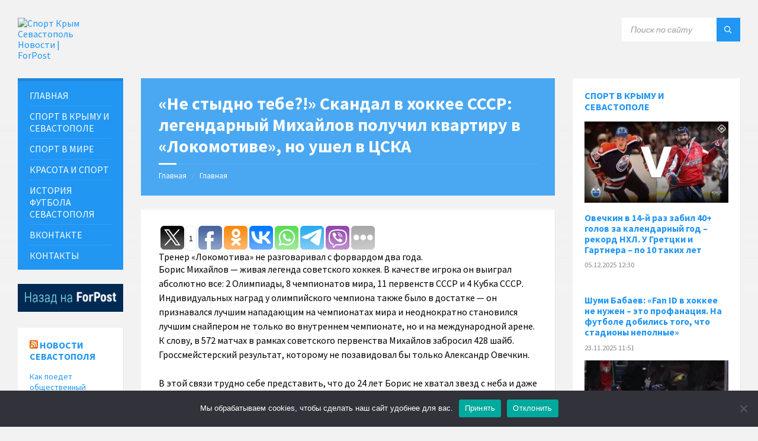

--- FILE ---
content_type: text/html; charset=UTF-8
request_url: https://sport.sevastopol.su/ne-stydno-tebe-skandal-v-hokkee-sssr-legendarnyj-mihajlov-poluchil-kvartiru-v-lokomotive-no-ushel-v-tsska/
body_size: 21010
content:
<!DOCTYPE html>
<html lang="ru-RU">
<head>
    <meta http-equiv="Content-Type" content="text/html; charset=UTF-8">
    <meta name="viewport" content="width=device-width, initial-scale=1.0">
    <link rel="pingback" href="https://sport.sevastopol.su/xmlrpc.php">
    <meta name='robots' content='index, follow, max-image-preview:large, max-snippet:-1, max-video-preview:-1' />

	<!-- This site is optimized with the Yoast SEO plugin v26.5 - https://yoast.com/wordpress/plugins/seo/ -->
	<title>«Не стыдно тебе?!» Скандал в хоккее СССР: легендарный Михайлов получил квартиру в «Локомотиве», но ушел в ЦСКА</title>
	<meta name="description" content="Тренер «Локомотива» не разговаривал с форвардом два года. Борис Михайлов — живая легенда советского хоккея. В качестве игрока он выиграл абсолютно все: 2" />
	<link rel="canonical" href="https://sport.sevastopol.su/ne-stydno-tebe-skandal-v-hokkee-sssr-legendarnyj-mihajlov-poluchil-kvartiru-v-lokomotive-no-ushel-v-tsska/" />
	<meta property="og:locale" content="ru_RU" />
	<meta property="og:type" content="article" />
	<meta property="og:title" content="«Не стыдно тебе?!» Скандал в хоккее СССР: легендарный Михайлов получил квартиру в «Локомотиве», но ушел в ЦСКА" />
	<meta property="og:description" content="Тренер «Локомотива» не разговаривал с форвардом два года. Борис Михайлов — живая легенда советского хоккея. В качестве игрока он выиграл абсолютно все: 2" />
	<meta property="og:url" content="https://sport.sevastopol.su/ne-stydno-tebe-skandal-v-hokkee-sssr-legendarnyj-mihajlov-poluchil-kvartiru-v-lokomotive-no-ushel-v-tsska/" />
	<meta property="og:site_name" content="Спорт Крым Севастополь Новости | ForPost" />
	<meta property="article:publisher" content="https://www.facebook.com/groups/sportforpost" />
	<meta property="article:published_time" content="2022-11-07T11:26:32+00:00" />
	<meta property="article:modified_time" content="2022-11-07T11:26:34+00:00" />
	<meta property="og:image" content="https://sport.sevastopol.su/wp-content/uploads/2022/11/1.jpg" />
	<meta property="og:image:width" content="700" />
	<meta property="og:image:height" content="393" />
	<meta property="og:image:type" content="image/jpeg" />
	<meta name="author" content="bdmin" />
	<meta name="twitter:card" content="summary_large_image" />
	<meta name="twitter:creator" content="@forpost_news" />
	<meta name="twitter:site" content="@forpost_news" />
	<script type="application/ld+json" class="yoast-schema-graph">{"@context":"https://schema.org","@graph":[{"@type":"Article","@id":"https://sport.sevastopol.su/ne-stydno-tebe-skandal-v-hokkee-sssr-legendarnyj-mihajlov-poluchil-kvartiru-v-lokomotive-no-ushel-v-tsska/#article","isPartOf":{"@id":"https://sport.sevastopol.su/ne-stydno-tebe-skandal-v-hokkee-sssr-legendarnyj-mihajlov-poluchil-kvartiru-v-lokomotive-no-ushel-v-tsska/"},"author":{"name":"bdmin","@id":"https://sport.sevastopol.su/#/schema/person/d85d6a0fa3b5777c7081032be871476a"},"headline":"«Не стыдно тебе?!» Скандал в хоккее СССР: легендарный Михайлов получил квартиру в «Локомотиве», но ушел в ЦСКА","datePublished":"2022-11-07T11:26:32+00:00","dateModified":"2022-11-07T11:26:34+00:00","mainEntityOfPage":{"@id":"https://sport.sevastopol.su/ne-stydno-tebe-skandal-v-hokkee-sssr-legendarnyj-mihajlov-poluchil-kvartiru-v-lokomotive-no-ushel-v-tsska/"},"wordCount":525,"publisher":{"@id":"https://sport.sevastopol.su/#organization"},"image":{"@id":"https://sport.sevastopol.su/ne-stydno-tebe-skandal-v-hokkee-sssr-legendarnyj-mihajlov-poluchil-kvartiru-v-lokomotive-no-ushel-v-tsska/#primaryimage"},"thumbnailUrl":"https://sport.sevastopol.su/wp-content/uploads/2022/11/1.jpg","keywords":["Мир"],"articleSection":["Хоккей"],"inLanguage":"ru-RU"},{"@type":"WebPage","@id":"https://sport.sevastopol.su/ne-stydno-tebe-skandal-v-hokkee-sssr-legendarnyj-mihajlov-poluchil-kvartiru-v-lokomotive-no-ushel-v-tsska/","url":"https://sport.sevastopol.su/ne-stydno-tebe-skandal-v-hokkee-sssr-legendarnyj-mihajlov-poluchil-kvartiru-v-lokomotive-no-ushel-v-tsska/","name":"«Не стыдно тебе?!» Скандал в хоккее СССР: легендарный Михайлов получил квартиру в «Локомотиве», но ушел в ЦСКА","isPartOf":{"@id":"https://sport.sevastopol.su/#website"},"primaryImageOfPage":{"@id":"https://sport.sevastopol.su/ne-stydno-tebe-skandal-v-hokkee-sssr-legendarnyj-mihajlov-poluchil-kvartiru-v-lokomotive-no-ushel-v-tsska/#primaryimage"},"image":{"@id":"https://sport.sevastopol.su/ne-stydno-tebe-skandal-v-hokkee-sssr-legendarnyj-mihajlov-poluchil-kvartiru-v-lokomotive-no-ushel-v-tsska/#primaryimage"},"thumbnailUrl":"https://sport.sevastopol.su/wp-content/uploads/2022/11/1.jpg","datePublished":"2022-11-07T11:26:32+00:00","dateModified":"2022-11-07T11:26:34+00:00","description":"Тренер «Локомотива» не разговаривал с форвардом два года. Борис Михайлов — живая легенда советского хоккея. В качестве игрока он выиграл абсолютно все: 2","inLanguage":"ru-RU","potentialAction":[{"@type":"ReadAction","target":["https://sport.sevastopol.su/ne-stydno-tebe-skandal-v-hokkee-sssr-legendarnyj-mihajlov-poluchil-kvartiru-v-lokomotive-no-ushel-v-tsska/"]}]},{"@type":"ImageObject","inLanguage":"ru-RU","@id":"https://sport.sevastopol.su/ne-stydno-tebe-skandal-v-hokkee-sssr-legendarnyj-mihajlov-poluchil-kvartiru-v-lokomotive-no-ushel-v-tsska/#primaryimage","url":"https://sport.sevastopol.su/wp-content/uploads/2022/11/1.jpg","contentUrl":"https://sport.sevastopol.su/wp-content/uploads/2022/11/1.jpg","width":700,"height":393},{"@type":"WebSite","@id":"https://sport.sevastopol.su/#website","url":"https://sport.sevastopol.su/","name":"Спорт Крым Севастополь Новости | ForPost","description":"Новости о спорте в Крыму и Севастополе","publisher":{"@id":"https://sport.sevastopol.su/#organization"},"potentialAction":[{"@type":"SearchAction","target":{"@type":"EntryPoint","urlTemplate":"https://sport.sevastopol.su/?s={search_term_string}"},"query-input":{"@type":"PropertyValueSpecification","valueRequired":true,"valueName":"search_term_string"}}],"inLanguage":"ru-RU"},{"@type":"Organization","@id":"https://sport.sevastopol.su/#organization","name":"Спорт - Крым Севастополь","url":"https://sport.sevastopol.su/","logo":{"@type":"ImageObject","inLanguage":"ru-RU","@id":"https://sport.sevastopol.su/#/schema/logo/image/","url":"https://sport.sevastopol.su/wp-content/uploads/2020/08/Forpost.jpg","contentUrl":"https://sport.sevastopol.su/wp-content/uploads/2020/08/Forpost.jpg","width":200,"height":216,"caption":"Спорт - Крым Севастополь"},"image":{"@id":"https://sport.sevastopol.su/#/schema/logo/image/"},"sameAs":["https://www.facebook.com/groups/sportforpost","https://x.com/forpost_news","https://vk.com/sportforpost","https://ok.ru/group/68529903239228"]},{"@type":"Person","@id":"https://sport.sevastopol.su/#/schema/person/d85d6a0fa3b5777c7081032be871476a","name":"bdmin"}]}</script>
	<!-- / Yoast SEO plugin. -->


<link rel='dns-prefetch' href='//fonts.googleapis.com' />
<link rel="alternate" title="oEmbed (JSON)" type="application/json+oembed" href="https://sport.sevastopol.su/wp-json/oembed/1.0/embed?url=https%3A%2F%2Fsport.sevastopol.su%2Fne-stydno-tebe-skandal-v-hokkee-sssr-legendarnyj-mihajlov-poluchil-kvartiru-v-lokomotive-no-ushel-v-tsska%2F" />
<link rel="alternate" title="oEmbed (XML)" type="text/xml+oembed" href="https://sport.sevastopol.su/wp-json/oembed/1.0/embed?url=https%3A%2F%2Fsport.sevastopol.su%2Fne-stydno-tebe-skandal-v-hokkee-sssr-legendarnyj-mihajlov-poluchil-kvartiru-v-lokomotive-no-ushel-v-tsska%2F&#038;format=xml" />
<style id='wp-img-auto-sizes-contain-inline-css' type='text/css'>
img:is([sizes=auto i],[sizes^="auto," i]){contain-intrinsic-size:3000px 1500px}
/*# sourceURL=wp-img-auto-sizes-contain-inline-css */
</style>
<link rel='stylesheet' id='dashicons-css' href='https://sport.sevastopol.su/wp-includes/css/dashicons.min.css?ver=6.9' type='text/css' media='all' />
<link rel='stylesheet' id='post-views-counter-frontend-css' href='https://sport.sevastopol.su/wp-content/plugins/post-views-counter/css/frontend.min.css?ver=1.5.9' type='text/css' media='all' />
<style id='wp-emoji-styles-inline-css' type='text/css'>

	img.wp-smiley, img.emoji {
		display: inline !important;
		border: none !important;
		box-shadow: none !important;
		height: 1em !important;
		width: 1em !important;
		margin: 0 0.07em !important;
		vertical-align: -0.1em !important;
		background: none !important;
		padding: 0 !important;
	}
/*# sourceURL=wp-emoji-styles-inline-css */
</style>
<style id='wp-block-library-inline-css' type='text/css'>
:root{--wp-block-synced-color:#7a00df;--wp-block-synced-color--rgb:122,0,223;--wp-bound-block-color:var(--wp-block-synced-color);--wp-editor-canvas-background:#ddd;--wp-admin-theme-color:#007cba;--wp-admin-theme-color--rgb:0,124,186;--wp-admin-theme-color-darker-10:#006ba1;--wp-admin-theme-color-darker-10--rgb:0,107,160.5;--wp-admin-theme-color-darker-20:#005a87;--wp-admin-theme-color-darker-20--rgb:0,90,135;--wp-admin-border-width-focus:2px}@media (min-resolution:192dpi){:root{--wp-admin-border-width-focus:1.5px}}.wp-element-button{cursor:pointer}:root .has-very-light-gray-background-color{background-color:#eee}:root .has-very-dark-gray-background-color{background-color:#313131}:root .has-very-light-gray-color{color:#eee}:root .has-very-dark-gray-color{color:#313131}:root .has-vivid-green-cyan-to-vivid-cyan-blue-gradient-background{background:linear-gradient(135deg,#00d084,#0693e3)}:root .has-purple-crush-gradient-background{background:linear-gradient(135deg,#34e2e4,#4721fb 50%,#ab1dfe)}:root .has-hazy-dawn-gradient-background{background:linear-gradient(135deg,#faaca8,#dad0ec)}:root .has-subdued-olive-gradient-background{background:linear-gradient(135deg,#fafae1,#67a671)}:root .has-atomic-cream-gradient-background{background:linear-gradient(135deg,#fdd79a,#004a59)}:root .has-nightshade-gradient-background{background:linear-gradient(135deg,#330968,#31cdcf)}:root .has-midnight-gradient-background{background:linear-gradient(135deg,#020381,#2874fc)}:root{--wp--preset--font-size--normal:16px;--wp--preset--font-size--huge:42px}.has-regular-font-size{font-size:1em}.has-larger-font-size{font-size:2.625em}.has-normal-font-size{font-size:var(--wp--preset--font-size--normal)}.has-huge-font-size{font-size:var(--wp--preset--font-size--huge)}.has-text-align-center{text-align:center}.has-text-align-left{text-align:left}.has-text-align-right{text-align:right}.has-fit-text{white-space:nowrap!important}#end-resizable-editor-section{display:none}.aligncenter{clear:both}.items-justified-left{justify-content:flex-start}.items-justified-center{justify-content:center}.items-justified-right{justify-content:flex-end}.items-justified-space-between{justify-content:space-between}.screen-reader-text{border:0;clip-path:inset(50%);height:1px;margin:-1px;overflow:hidden;padding:0;position:absolute;width:1px;word-wrap:normal!important}.screen-reader-text:focus{background-color:#ddd;clip-path:none;color:#444;display:block;font-size:1em;height:auto;left:5px;line-height:normal;padding:15px 23px 14px;text-decoration:none;top:5px;width:auto;z-index:100000}html :where(.has-border-color){border-style:solid}html :where([style*=border-top-color]){border-top-style:solid}html :where([style*=border-right-color]){border-right-style:solid}html :where([style*=border-bottom-color]){border-bottom-style:solid}html :where([style*=border-left-color]){border-left-style:solid}html :where([style*=border-width]){border-style:solid}html :where([style*=border-top-width]){border-top-style:solid}html :where([style*=border-right-width]){border-right-style:solid}html :where([style*=border-bottom-width]){border-bottom-style:solid}html :where([style*=border-left-width]){border-left-style:solid}html :where(img[class*=wp-image-]){height:auto;max-width:100%}:where(figure){margin:0 0 1em}html :where(.is-position-sticky){--wp-admin--admin-bar--position-offset:var(--wp-admin--admin-bar--height,0px)}@media screen and (max-width:600px){html :where(.is-position-sticky){--wp-admin--admin-bar--position-offset:0px}}

/*# sourceURL=wp-block-library-inline-css */
</style><style id='wp-block-code-inline-css' type='text/css'>
.wp-block-code{box-sizing:border-box}.wp-block-code code{
  /*!rtl:begin:ignore*/direction:ltr;display:block;font-family:inherit;overflow-wrap:break-word;text-align:initial;white-space:pre-wrap
  /*!rtl:end:ignore*/}
/*# sourceURL=https://sport.sevastopol.su/wp-includes/blocks/code/style.min.css */
</style>
<style id='global-styles-inline-css' type='text/css'>
:root{--wp--preset--aspect-ratio--square: 1;--wp--preset--aspect-ratio--4-3: 4/3;--wp--preset--aspect-ratio--3-4: 3/4;--wp--preset--aspect-ratio--3-2: 3/2;--wp--preset--aspect-ratio--2-3: 2/3;--wp--preset--aspect-ratio--16-9: 16/9;--wp--preset--aspect-ratio--9-16: 9/16;--wp--preset--color--black: #000000;--wp--preset--color--cyan-bluish-gray: #abb8c3;--wp--preset--color--white: #ffffff;--wp--preset--color--pale-pink: #f78da7;--wp--preset--color--vivid-red: #cf2e2e;--wp--preset--color--luminous-vivid-orange: #ff6900;--wp--preset--color--luminous-vivid-amber: #fcb900;--wp--preset--color--light-green-cyan: #7bdcb5;--wp--preset--color--vivid-green-cyan: #00d084;--wp--preset--color--pale-cyan-blue: #8ed1fc;--wp--preset--color--vivid-cyan-blue: #0693e3;--wp--preset--color--vivid-purple: #9b51e0;--wp--preset--gradient--vivid-cyan-blue-to-vivid-purple: linear-gradient(135deg,rgb(6,147,227) 0%,rgb(155,81,224) 100%);--wp--preset--gradient--light-green-cyan-to-vivid-green-cyan: linear-gradient(135deg,rgb(122,220,180) 0%,rgb(0,208,130) 100%);--wp--preset--gradient--luminous-vivid-amber-to-luminous-vivid-orange: linear-gradient(135deg,rgb(252,185,0) 0%,rgb(255,105,0) 100%);--wp--preset--gradient--luminous-vivid-orange-to-vivid-red: linear-gradient(135deg,rgb(255,105,0) 0%,rgb(207,46,46) 100%);--wp--preset--gradient--very-light-gray-to-cyan-bluish-gray: linear-gradient(135deg,rgb(238,238,238) 0%,rgb(169,184,195) 100%);--wp--preset--gradient--cool-to-warm-spectrum: linear-gradient(135deg,rgb(74,234,220) 0%,rgb(151,120,209) 20%,rgb(207,42,186) 40%,rgb(238,44,130) 60%,rgb(251,105,98) 80%,rgb(254,248,76) 100%);--wp--preset--gradient--blush-light-purple: linear-gradient(135deg,rgb(255,206,236) 0%,rgb(152,150,240) 100%);--wp--preset--gradient--blush-bordeaux: linear-gradient(135deg,rgb(254,205,165) 0%,rgb(254,45,45) 50%,rgb(107,0,62) 100%);--wp--preset--gradient--luminous-dusk: linear-gradient(135deg,rgb(255,203,112) 0%,rgb(199,81,192) 50%,rgb(65,88,208) 100%);--wp--preset--gradient--pale-ocean: linear-gradient(135deg,rgb(255,245,203) 0%,rgb(182,227,212) 50%,rgb(51,167,181) 100%);--wp--preset--gradient--electric-grass: linear-gradient(135deg,rgb(202,248,128) 0%,rgb(113,206,126) 100%);--wp--preset--gradient--midnight: linear-gradient(135deg,rgb(2,3,129) 0%,rgb(40,116,252) 100%);--wp--preset--font-size--small: 13px;--wp--preset--font-size--medium: 20px;--wp--preset--font-size--large: 36px;--wp--preset--font-size--x-large: 42px;--wp--preset--spacing--20: 0.44rem;--wp--preset--spacing--30: 0.67rem;--wp--preset--spacing--40: 1rem;--wp--preset--spacing--50: 1.5rem;--wp--preset--spacing--60: 2.25rem;--wp--preset--spacing--70: 3.38rem;--wp--preset--spacing--80: 5.06rem;--wp--preset--shadow--natural: 6px 6px 9px rgba(0, 0, 0, 0.2);--wp--preset--shadow--deep: 12px 12px 50px rgba(0, 0, 0, 0.4);--wp--preset--shadow--sharp: 6px 6px 0px rgba(0, 0, 0, 0.2);--wp--preset--shadow--outlined: 6px 6px 0px -3px rgb(255, 255, 255), 6px 6px rgb(0, 0, 0);--wp--preset--shadow--crisp: 6px 6px 0px rgb(0, 0, 0);}:where(.is-layout-flex){gap: 0.5em;}:where(.is-layout-grid){gap: 0.5em;}body .is-layout-flex{display: flex;}.is-layout-flex{flex-wrap: wrap;align-items: center;}.is-layout-flex > :is(*, div){margin: 0;}body .is-layout-grid{display: grid;}.is-layout-grid > :is(*, div){margin: 0;}:where(.wp-block-columns.is-layout-flex){gap: 2em;}:where(.wp-block-columns.is-layout-grid){gap: 2em;}:where(.wp-block-post-template.is-layout-flex){gap: 1.25em;}:where(.wp-block-post-template.is-layout-grid){gap: 1.25em;}.has-black-color{color: var(--wp--preset--color--black) !important;}.has-cyan-bluish-gray-color{color: var(--wp--preset--color--cyan-bluish-gray) !important;}.has-white-color{color: var(--wp--preset--color--white) !important;}.has-pale-pink-color{color: var(--wp--preset--color--pale-pink) !important;}.has-vivid-red-color{color: var(--wp--preset--color--vivid-red) !important;}.has-luminous-vivid-orange-color{color: var(--wp--preset--color--luminous-vivid-orange) !important;}.has-luminous-vivid-amber-color{color: var(--wp--preset--color--luminous-vivid-amber) !important;}.has-light-green-cyan-color{color: var(--wp--preset--color--light-green-cyan) !important;}.has-vivid-green-cyan-color{color: var(--wp--preset--color--vivid-green-cyan) !important;}.has-pale-cyan-blue-color{color: var(--wp--preset--color--pale-cyan-blue) !important;}.has-vivid-cyan-blue-color{color: var(--wp--preset--color--vivid-cyan-blue) !important;}.has-vivid-purple-color{color: var(--wp--preset--color--vivid-purple) !important;}.has-black-background-color{background-color: var(--wp--preset--color--black) !important;}.has-cyan-bluish-gray-background-color{background-color: var(--wp--preset--color--cyan-bluish-gray) !important;}.has-white-background-color{background-color: var(--wp--preset--color--white) !important;}.has-pale-pink-background-color{background-color: var(--wp--preset--color--pale-pink) !important;}.has-vivid-red-background-color{background-color: var(--wp--preset--color--vivid-red) !important;}.has-luminous-vivid-orange-background-color{background-color: var(--wp--preset--color--luminous-vivid-orange) !important;}.has-luminous-vivid-amber-background-color{background-color: var(--wp--preset--color--luminous-vivid-amber) !important;}.has-light-green-cyan-background-color{background-color: var(--wp--preset--color--light-green-cyan) !important;}.has-vivid-green-cyan-background-color{background-color: var(--wp--preset--color--vivid-green-cyan) !important;}.has-pale-cyan-blue-background-color{background-color: var(--wp--preset--color--pale-cyan-blue) !important;}.has-vivid-cyan-blue-background-color{background-color: var(--wp--preset--color--vivid-cyan-blue) !important;}.has-vivid-purple-background-color{background-color: var(--wp--preset--color--vivid-purple) !important;}.has-black-border-color{border-color: var(--wp--preset--color--black) !important;}.has-cyan-bluish-gray-border-color{border-color: var(--wp--preset--color--cyan-bluish-gray) !important;}.has-white-border-color{border-color: var(--wp--preset--color--white) !important;}.has-pale-pink-border-color{border-color: var(--wp--preset--color--pale-pink) !important;}.has-vivid-red-border-color{border-color: var(--wp--preset--color--vivid-red) !important;}.has-luminous-vivid-orange-border-color{border-color: var(--wp--preset--color--luminous-vivid-orange) !important;}.has-luminous-vivid-amber-border-color{border-color: var(--wp--preset--color--luminous-vivid-amber) !important;}.has-light-green-cyan-border-color{border-color: var(--wp--preset--color--light-green-cyan) !important;}.has-vivid-green-cyan-border-color{border-color: var(--wp--preset--color--vivid-green-cyan) !important;}.has-pale-cyan-blue-border-color{border-color: var(--wp--preset--color--pale-cyan-blue) !important;}.has-vivid-cyan-blue-border-color{border-color: var(--wp--preset--color--vivid-cyan-blue) !important;}.has-vivid-purple-border-color{border-color: var(--wp--preset--color--vivid-purple) !important;}.has-vivid-cyan-blue-to-vivid-purple-gradient-background{background: var(--wp--preset--gradient--vivid-cyan-blue-to-vivid-purple) !important;}.has-light-green-cyan-to-vivid-green-cyan-gradient-background{background: var(--wp--preset--gradient--light-green-cyan-to-vivid-green-cyan) !important;}.has-luminous-vivid-amber-to-luminous-vivid-orange-gradient-background{background: var(--wp--preset--gradient--luminous-vivid-amber-to-luminous-vivid-orange) !important;}.has-luminous-vivid-orange-to-vivid-red-gradient-background{background: var(--wp--preset--gradient--luminous-vivid-orange-to-vivid-red) !important;}.has-very-light-gray-to-cyan-bluish-gray-gradient-background{background: var(--wp--preset--gradient--very-light-gray-to-cyan-bluish-gray) !important;}.has-cool-to-warm-spectrum-gradient-background{background: var(--wp--preset--gradient--cool-to-warm-spectrum) !important;}.has-blush-light-purple-gradient-background{background: var(--wp--preset--gradient--blush-light-purple) !important;}.has-blush-bordeaux-gradient-background{background: var(--wp--preset--gradient--blush-bordeaux) !important;}.has-luminous-dusk-gradient-background{background: var(--wp--preset--gradient--luminous-dusk) !important;}.has-pale-ocean-gradient-background{background: var(--wp--preset--gradient--pale-ocean) !important;}.has-electric-grass-gradient-background{background: var(--wp--preset--gradient--electric-grass) !important;}.has-midnight-gradient-background{background: var(--wp--preset--gradient--midnight) !important;}.has-small-font-size{font-size: var(--wp--preset--font-size--small) !important;}.has-medium-font-size{font-size: var(--wp--preset--font-size--medium) !important;}.has-large-font-size{font-size: var(--wp--preset--font-size--large) !important;}.has-x-large-font-size{font-size: var(--wp--preset--font-size--x-large) !important;}
/*# sourceURL=global-styles-inline-css */
</style>

<style id='classic-theme-styles-inline-css' type='text/css'>
/*! This file is auto-generated */
.wp-block-button__link{color:#fff;background-color:#32373c;border-radius:9999px;box-shadow:none;text-decoration:none;padding:calc(.667em + 2px) calc(1.333em + 2px);font-size:1.125em}.wp-block-file__button{background:#32373c;color:#fff;text-decoration:none}
/*# sourceURL=/wp-includes/css/classic-themes.min.css */
</style>
<link rel='stylesheet' id='cookie-notice-front-css' href='https://sport.sevastopol.su/wp-content/plugins/cookie-notice/css/front.min.css?ver=2.5.10' type='text/css' media='all' />
<link rel='stylesheet' id='lsvr-townpress-main-style-css' href='https://sport.sevastopol.su/wp-content/themes/townpress/style.css?ver=20241126' type='text/css' media='all' />
<style id='lsvr-townpress-main-style-inline-css' type='text/css'>
body, input, textarea, select, button, #cancel-comment-reply-link, .lsvr_listing-map__infobox { font-family: 'Source Sans Pro', Arial, sans-serif; }
html, body { font-size: 16px; }
.header-logo { max-width: 123px; } .header-logo--front { max-width: 153px; } @media ( max-width: 991px ) { .header-logo { max-width: 60px; } }
/*# sourceURL=lsvr-townpress-main-style-inline-css */
</style>
<link rel='stylesheet' id='lsvr-townpress-child-style-css' href='https://sport.sevastopol.su/wp-content/themes/townpress-child/style.css?ver=20241126' type='text/css' media='all' />
<link rel='stylesheet' id='lsvr-townpress-google-fonts-css' href='//fonts.googleapis.com/css?family=Source+Sans+Pro%3A400%2C400italic%2C600%2C600italic%2C700%2C700italic&#038;ver=6.9' type='text/css' media='all' />
<link rel='stylesheet' id='lsvr-townpress-color-scheme-css' href='https://sport.sevastopol.su/wp-content/themes/townpress/assets/css/skins/blue.css?ver=2.2.1' type='text/css' media='all' />
<link rel='stylesheet' id='upw_theme_standard-css' href='https://sport.sevastopol.su/wp-content/plugins/ultimate-posts-widget/css/upw-theme-standard.min.css?ver=6.9' type='text/css' media='all' />
<script type="text/javascript" id="cookie-notice-front-js-before">
/* <![CDATA[ */
var cnArgs = {"ajaxUrl":"https:\/\/sport.sevastopol.su\/wp-admin\/admin-ajax.php","nonce":"08ac61cf33","hideEffect":"fade","position":"bottom","onScroll":false,"onScrollOffset":100,"onClick":false,"cookieName":"cookie_notice_accepted","cookieTime":2592000,"cookieTimeRejected":2592000,"globalCookie":false,"redirection":false,"cache":false,"revokeCookies":false,"revokeCookiesOpt":"automatic"};

//# sourceURL=cookie-notice-front-js-before
/* ]]> */
</script>
<script type="text/javascript" src="https://sport.sevastopol.su/wp-content/plugins/cookie-notice/js/front.min.js?ver=2.5.10" id="cookie-notice-front-js"></script>
<script type="text/javascript" src="https://sport.sevastopol.su/wp-includes/js/jquery/jquery.min.js?ver=3.7.1" id="jquery-core-js"></script>
<script type="text/javascript" src="https://sport.sevastopol.su/wp-includes/js/jquery/jquery-migrate.min.js?ver=3.4.1" id="jquery-migrate-js"></script>
<script type="text/javascript" src="https://sport.sevastopol.su/wp-content/plugins/lsvr-events/assets/js/lsvr-events.min.js?ver=1.3.1" id="lsvr-events-scripts-js"></script>
<script type="text/javascript" id="lsvr-townpress-toolkit-weather-widget-js-extra">
/* <![CDATA[ */
var lsvr_townpress_toolkit_ajax_weather_widget_var = {"url":"https://sport.sevastopol.su/wp-admin/admin-ajax.php","nonce":"ef2e2b3de3"};
//# sourceURL=lsvr-townpress-toolkit-weather-widget-js-extra
/* ]]> */
</script>
<script type="text/javascript" src="https://sport.sevastopol.su/wp-content/plugins/lsvr-townpress-toolkit/assets/js/lsvr-townpress-toolkit-weather-widget.min.js?ver=1.1.1" id="lsvr-townpress-toolkit-weather-widget-js"></script>
<link rel="https://api.w.org/" href="https://sport.sevastopol.su/wp-json/" /><link rel="alternate" title="JSON" type="application/json" href="https://sport.sevastopol.su/wp-json/wp/v2/posts/31141" /><link rel="EditURI" type="application/rsd+xml" title="RSD" href="https://sport.sevastopol.su/xmlrpc.php?rsd" />
<meta name="generator" content="WordPress 6.9" />
<link rel='shortlink' href='https://sport.sevastopol.su/?p=31141' />
	<script src="https://use.fontawesome.com/598b3d998a.js"></script>
	<style data-context="foundation-flickity-css">/*! Flickity v2.0.2
http://flickity.metafizzy.co
---------------------------------------------- */.flickity-enabled{position:relative}.flickity-enabled:focus{outline:0}.flickity-viewport{overflow:hidden;position:relative;height:100%}.flickity-slider{position:absolute;width:100%;height:100%}.flickity-enabled.is-draggable{-webkit-tap-highlight-color:transparent;tap-highlight-color:transparent;-webkit-user-select:none;-moz-user-select:none;-ms-user-select:none;user-select:none}.flickity-enabled.is-draggable .flickity-viewport{cursor:move;cursor:-webkit-grab;cursor:grab}.flickity-enabled.is-draggable .flickity-viewport.is-pointer-down{cursor:-webkit-grabbing;cursor:grabbing}.flickity-prev-next-button{position:absolute;top:50%;width:44px;height:44px;border:none;border-radius:50%;background:#fff;background:hsla(0,0%,100%,.75);cursor:pointer;-webkit-transform:translateY(-50%);transform:translateY(-50%)}.flickity-prev-next-button:hover{background:#fff}.flickity-prev-next-button:focus{outline:0;box-shadow:0 0 0 5px #09f}.flickity-prev-next-button:active{opacity:.6}.flickity-prev-next-button.previous{left:10px}.flickity-prev-next-button.next{right:10px}.flickity-rtl .flickity-prev-next-button.previous{left:auto;right:10px}.flickity-rtl .flickity-prev-next-button.next{right:auto;left:10px}.flickity-prev-next-button:disabled{opacity:.3;cursor:auto}.flickity-prev-next-button svg{position:absolute;left:20%;top:20%;width:60%;height:60%}.flickity-prev-next-button .arrow{fill:#333}.flickity-page-dots{position:absolute;width:100%;bottom:-25px;padding:0;margin:0;list-style:none;text-align:center;line-height:1}.flickity-rtl .flickity-page-dots{direction:rtl}.flickity-page-dots .dot{display:inline-block;width:10px;height:10px;margin:0 8px;background:#333;border-radius:50%;opacity:.25;cursor:pointer}.flickity-page-dots .dot.is-selected{opacity:1}</style><style data-context="foundation-slideout-css">.slideout-menu{position:fixed;left:0;top:0;bottom:0;right:auto;z-index:0;width:256px;overflow-y:auto;-webkit-overflow-scrolling:touch;display:none}.slideout-menu.pushit-right{left:auto;right:0}.slideout-panel{position:relative;z-index:1;will-change:transform}.slideout-open,.slideout-open .slideout-panel,.slideout-open body{overflow:hidden}.slideout-open .slideout-menu{display:block}.pushit{display:none}</style><link rel="icon" href="https://sport.sevastopol.su/wp-content/uploads/2024/09/favicon-40x40.png" sizes="32x32" />
<link rel="icon" href="https://sport.sevastopol.su/wp-content/uploads/2024/09/favicon-300x300.png" sizes="192x192" />
<link rel="apple-touch-icon" href="https://sport.sevastopol.su/wp-content/uploads/2024/09/favicon-300x300.png" />
<meta name="msapplication-TileImage" content="https://sport.sevastopol.su/wp-content/uploads/2024/09/favicon-300x300.png" />
<style>.ios7.web-app-mode.has-fixed header{ background-color: rgba(3,122,221,.88);}</style>		<style type="text/css" id="wp-custom-css">
			.lsvr-townpress-weather-widget--has-background .widget__inner {
    text-shadow: 2px 3px 5px black;
}
h5, .p-home{font-size:14px;margin-bottom:0px}



.main__header {
    color: #FFF;
    background-color: #2196f3;
	opacity:0.5
}
.vc_gitem-post-data-source-post_date{font-size:11px}
.upw-posts article {
    display: block;
    margin-bottom: 0;
    padding-bottom: 0;
	border-bottom: none}		</style>
			<meta name="yandex-verification" content="753b3d9047e9e045" />
</head>

<body class="wp-singular post-template-default single single-post postid-31141 single-format-standard wp-custom-logo wp-theme-townpress wp-child-theme-townpress-child cookies-not-set">
	

	<!-- WRAPPER : begin -->
	<div id="wrapper">

		
		<!-- HEADER : begin -->
		<header id="header" >
			<div class="header__inner">

				
				
				
				<!-- HEADER CONTENT : begin -->
				<div class="header__content">
					<div class="lsvr-container">
						<div class="header__content-inner">

							
							
	<!-- HEADER BRANDING : begin -->
	<div  class="header-logo">
		<a href="https://sport.sevastopol.su/" class="header-logo__link">
			<img src="https://sport.sevastopol.su/wp-content/uploads/2019/11/Logo.jpg"
				class="header-logo__image"
				alt="Спорт Крым Севастополь Новости | ForPost">
		</a>
	</div>
	<!-- HEADER BRANDING : end -->


							

	
			<!-- HEADER TOOLBAR TOGGLE : begin -->
			<div class="header-toolbar-toggle">

				<button class="header-toolbar-toggle__menu-button" type="button">
					<i class="header-toolbar-toggle__menu-button-ico header-toolbar-toggle__menu-button-ico--open icon-menu"></i>
					<i class="header-toolbar-toggle__menu-button-ico header-toolbar-toggle__menu-button-ico--close icon-cross"></i>
					<span class="header-toolbar-toggle__button-label">Меню</span>
				</button>

				
			</div>
			<!-- HEADER TOOLBAR TOGGLE : end -->

			
	<!-- HEADER TOOLBAR : begin -->
	<div class="header-toolbar">

		
		
		
		
		
			<!-- HEADER MOBILE MENU : begin -->
			<nav class="header-mobile-menu">

			    <ul id="menu-menyu" class="header-mobile-menu__list">
        	<li class="header-mobile-menu__item header-mobile-menu__item--level-0 menu-item menu-item-type-custom menu-item-object-custom">

                <a href="/"
                	class="header-mobile-menu__item-link header-mobile-menu__item-link--level-0"
                	>

                    ГЛАВНАЯ</a>

            
            </li>

            
        	<li class="header-mobile-menu__item header-mobile-menu__item--level-0 menu-item menu-item-type-custom menu-item-object-custom">

                <a href="/?tag=krym,sevastopol"
                	class="header-mobile-menu__item-link header-mobile-menu__item-link--level-0"
                	>

                    СПОРТ В КРЫМУ И СЕВАСТОПОЛЕ</a>

            
            </li>

            
        	<li class="header-mobile-menu__item header-mobile-menu__item--level-0 menu-item menu-item-type-custom menu-item-object-custom">

                <a href="/?tag=mir,rossiya"
                	class="header-mobile-menu__item-link header-mobile-menu__item-link--level-0"
                	>

                    СПОРТ В МИРЕ</a>

            
            </li>

            
        	<li class="header-mobile-menu__item header-mobile-menu__item--level-0 menu-item menu-item-type-taxonomy menu-item-object-category">

                <a href="https://sport.sevastopol.su/category/sport/krasota-i-sport/"
                	class="header-mobile-menu__item-link header-mobile-menu__item-link--level-0"
                	>

                    Красота и Спорт</a>

            
            </li>

            
        	<li class="header-mobile-menu__item header-mobile-menu__item--level-0 menu-item menu-item-type-custom menu-item-object-custom">

                <a href="https://sport.sevastopol.su/repenkov/"
                	class="header-mobile-menu__item-link header-mobile-menu__item-link--level-0"
                	>

                    История футбола севастополя</a>

            
            </li>

            
        	<li class="header-mobile-menu__item header-mobile-menu__item--level-0 menu-item menu-item-type-custom menu-item-object-custom">

                <a href="https://vk.com/sportforpost"
                	class="header-mobile-menu__item-link header-mobile-menu__item-link--level-0"
                	>

                    ВКонтакте</a>

            
            </li>

            
        	<li class="header-mobile-menu__item header-mobile-menu__item--level-0 menu-item menu-item-type-post_type menu-item-object-page">

                <a href="https://sport.sevastopol.su/kontakty/"
                	class="header-mobile-menu__item-link header-mobile-menu__item-link--level-0"
                	>

                    КОНТАКТЫ</a>

            
            </li>

            </ul>
			</nav>
			<!-- HEADER MOBILE MENU : end -->

		
		
				<!-- HEADER SEARCH : begin -->
				<div class="header-search header-toolbar__item">

					<!-- SEARCH FORM : begin -->
<form class="c-search-form" action="https://sport.sevastopol.su/" method="get" role="search">
	<div class="c-search-form__inner">
		<div class="c-search-form__input-holder">
			<input class="c-search-form__input" type="text" name="s"
				placeholder="Поиск по сайту"
				value="">
			<button class="c-search-form__button" type="submit" title="Search">
				<i class="c-search-form__button-ico icon-magnifier"></i></button>
		</div>
	</div>
</form>
<!-- SEARCH FORM : end -->
				</div>
				<!-- HEADER SEARCH : end -->

			
		
	</div>
	<!-- HEADER TOOLBAR : end -->



							
						</div>
					</div>
				</div>
				<!-- HEADER CONTENT : end -->

				
			</div>
		</header>
		<!-- HEADER : end -->

		
		
				<div class="header-background header-background--single"
					data-slideshow-speed="10">

					
						
							<div class="header-background__image header-background__image--default"
								style="background-image: url('https://sport.sevastopol.su/wp-content/uploads/2019/11/proba1.png'); "></div>

						
					
				</div>

			
		<!-- CORE : begin -->
		<div id="core">
			<div class="core__inner">
<!-- COLUMNS : begin -->
<div id="columns">
	<div class="columns__inner">
		<div class="lsvr-container">

							<div class="lsvr-grid">
					<div class="columns__main lsvr-grid__col lsvr-grid__col--span-7 lsvr-grid__col--push-2">
			
			<!-- MAIN : begin -->
			<main id="main">
				<div class="main__inner">
<!-- POST SINGLE : begin -->
<div class="post-single blog-post-single">

	
		<!-- POST : begin -->
		<article class="post-31141 post type-post status-publish format-standard has-post-thumbnail hentry category-hokkej tag-mir">
			<div class="post__inner">

				<!-- POST HEADER : begin -->
				<header class="main__header">

					<h1 class="main__title">«Не стыдно тебе?!» Скандал в хоккее СССР: легендарный Михайлов получил квартиру в «Локомотиве», но ушел в ЦСКА</h1>

					
	
		
		<!-- BREADCRUMBS : begin -->
		<ul class="breadcrumbs">
							<li class="breadcrumbs-item">
					<a href="https://sport.sevastopol.su/" class="breadcrumbs-link">Главная</a>
				</li>
							<li class="breadcrumbs-item">
					<a href="https://sport.sevastopol.su/" class="breadcrumbs-link">Главная</a>
				</li>
					</ul>
		<!-- BREADCRUMBS : end -->

		
		<!-- BREADCRUMBS META DATA : begin -->
		<script type="application/ld+json">
		{
			"@context": "http://schema.org",
			"@type": "BreadcrumbList",
			"itemListElement" : [
								{
					"@type": "ListItem",
					"position": 1,
					"item": {
						"@id": "https://sport.sevastopol.su/",
						"name": "Главная"
					}
				}								{
					"@type": "ListItem",
					"position": 2,
					"item": {
						"@id": "https://sport.sevastopol.su/",
						"name": "Главная"
					}
				}							]
		}
		</script>
		<!-- BREADCRUMBS META DATA : end -->

	
	

				</header>
				<!-- POST HEADER : end -->

				<!-- POST WRAPPER : begin -->
								<div class="post__wrapper">
					<div class="c-content-box">

						
						<!-- POST CONTENT : begin -->
						<div class="post__content">
							
<script type="text/javascript">(function(w,doc) {
if (!w.__utlWdgt ) {
    w.__utlWdgt = true;
    var d = doc, s = d.createElement('script'), g = 'getElementsByTagName';
    s.type = 'text/javascript'; s.charset='UTF-8'; s.async = true;
    s.src = ('https:' == w.location.protocol ? 'https' : 'http')  + '://w.uptolike.com/widgets/v1/uptolike.js';
    var h=d[g]('body')[0];
    h.appendChild(s);
}})(window,document);
</script>
<div style="text-align:left;" data-lang="ru" data-url="https://sport.sevastopol.su/ne-stydno-tebe-skandal-v-hokkee-sssr-legendarnyj-mihajlov-poluchil-kvartiru-v-lokomotive-no-ushel-v-tsska/" data-mobile-view="false" data-share-size="40" data-like-text-enable="false" data-background-alpha="0.0" data-pid="cmssportsevastopolsu" data-mode="share" data-background-color="#ffffff" data-hover-effect="scale" data-share-shape="round-rectangle" data-share-counter-size="12" data-icon-color="#ffffff" data-mobile-sn-ids="vk.tw.tm." data-text-color="#000000" data-buttons-color="#ffffff" data-counter-background-color="#ffffff" data-share-counter-type="separate" data-orientation="horizontal" data-following-enable="false" data-sn-ids="tw.fb.ok.vk.wh.tm.vb." data-preview-mobile="false" data-selection-enable="true" data-exclude-show-more="false" data-share-style="3" data-counter-background-alpha="1.0" data-top-button="false" class="uptolike-buttons" ></div>
<div class="THbzPv">Тренер «Локомотива» не разговаривал с форвардом два года.</div>
<p>Борис Михайлов — живая легенда советского хоккея. В качестве игрока он выиграл абсолютно все: 2 Олимпиады, 8 чемпионатов мира, 11 первенств СССР и 4 Кубка СССР. Индивидуальных наград у олимпийского чемпиона также было в достатке — он признавался лучшим нападающим на чемпионатах мира и неоднократно становился лучшим снайпером не только во внутреннем чемпионате, но и на международной арене. К слову, в 572 матчах в рамках советского первенства Михайлов забросил 428 шайб. Гроссмейстерский результат, которому не позавидовал бы только Александр Овечкин.</p>
<p>В этой связи трудно себе представить, что до 24 лет Борис не хватал звезд с неба и даже не мечтал об игре за национальную сборную. Первые три сезона на высшем уровне нападающий провел в саратовском «Кристалле», а затем по приглашению Анатолия Кострюкова перешел в московский «Локомотив». Но даже в новой команде, которая была крепким середняком в чемпионате СССР, он не был главной звездой — за два полных сезона Михайлов набрал 48 очков. Неплохой результат для обычного хоккеиста, но точно не выдающийся.</p>
<p>Кто знает, как бы сложилась карьера великого форварда, если бы не его друг детства Евгений Мишаков, который в те годы выступал в ЦСКА. Он уговорил Анатолия Тарасова пригласить Михайлова на просмотр, хотя поначалу главный тренер армейцев противился этой идее.</p>
<p><i>«Нужен ли был такой — вроде бы рядовой — игрок столь именитой команде, как ЦСКА? Проще всего, конечно, было отказать, тем более что Михайлову уже двадцать четвертый год шел. Играл до тех пор он в клубах невысокого полета, и даже там особенно себя не проявил»</i>, — говорил Тарасов.</p>
<figure class="xN0eF7"><img decoding="async" src="https://s74794.cdn.ngenix.net/m/266c/3582/3f81/b45a/2cf8/3cbe/40b1/fc18/300_300_max.jpeg" sizes="(max-width: 767px) 100vw,(max-width: 1023px) 100vw,(max-width: 1279px) 75vw,(max-width: 1599px) 50vw,(max-width: 1919px) 50vw, 50vw" srcset="https://s74794.cdn.ngenix.net/m/266c/3582/3f81/b45a/2cf8/3cbe/40b1/fc18/300_300_max.jpeg 300w,https://s74794.cdn.ngenix.net/m/266c/3582/3f81/b45a/2cf8/3cbe/40b1/fc18/400_400_max.jpeg 400w,https://s74794.cdn.ngenix.net/m/266c/3582/3f81/b45a/2cf8/3cbe/40b1/fc18/600_600_max.jpeg 600w,https://s74794.cdn.ngenix.net/m/266c/3582/3f81/b45a/2cf8/3cbe/40b1/fc18/800_800_max.jpeg 800w,https://s74794.cdn.ngenix.net/m/266c/3582/3f81/b45a/2cf8/3cbe/40b1/fc18/1200_1200_max.jpeg 1200w,https://s74794.cdn.ngenix.net/m/266c/3582/3f81/b45a/2cf8/3cbe/40b1/fc18/1600_1000_max.jpeg 1600w,https://s74794.cdn.ngenix.net/m/266c/3582/3f81/b45a/2cf8/3cbe/40b1/fc18/3200_2000_max.jpeg 3200w" /><figcaption>РИА Новости</figcaption></figure>
<p>Анатолий Владимирович в корне изменил свое мнение после проверки потенциального новичка на тренировках. Во время сложных и многоплановых занятий Михайлов показал себя образцовым трудягой и пахарем, который готов работать столько, сколько потребуется. И что было особенно важно для Тарасова, все это Борис делал не на показ — у него действительно был характер настоящего бойца.</p>
<p>Получив одобрение на переход в ЦСКА, Михайлову оставалось лишь рассказать эту новость главному тренеру «Локомотива» Анатолию Кострюкову. Ситуация осложнялась тем, что для тренера уход игроков из команды был больной темой — ранее московские «Железнодорожники» уже лишились Евгения Мишакова, Евгения Зимина, Юрия Волкова, Александра Филиппова, Владимира Мигунько и многих других лидеров. К тому же Михайлову в «Локо» дали квартиру и создали все условия для развития. Поэтому разговор получился не из простых. В результате Кострюков смертельно обиделся на своего хоккеиста и после этого не разговаривал с ним целых два года.</p>
<p><i>«Время лечит, но осадок остался. Когда Мишаков и Михайлов закончили школу ЦСКА, никакого интереса для Тарасова не представляли. Их выкинули на улицу. Подобрал, возился с ними, довел до уровня сборной. И тут нарисовался Тарасов. Утащил обоих. Я как-то не выдержал, спросил: «Не стыдно тебе?!» Пожал плечами: «Толька, да они сами в ЦСКА хотят!» Будто не знаю его методов… При этом у нас были теплые отношения. Называл меня Толька. Значит, признал близким человеком»</i>, — рассказывал Кострюков.</p>
<figure class="xN0eF7"><img decoding="async" src="https://s74794.cdn.ngenix.net/m/1ec8/c7de/e33f/5f8d/2607/be8d/fd8f/4fe4/300_300_max.jpeg" sizes="(max-width: 767px) 100vw,(max-width: 1023px) 100vw,(max-width: 1279px) 75vw,(max-width: 1599px) 50vw,(max-width: 1919px) 50vw, 50vw" srcset="https://s74794.cdn.ngenix.net/m/1ec8/c7de/e33f/5f8d/2607/be8d/fd8f/4fe4/300_300_max.jpeg 300w,https://s74794.cdn.ngenix.net/m/1ec8/c7de/e33f/5f8d/2607/be8d/fd8f/4fe4/400_400_max.jpeg 400w,https://s74794.cdn.ngenix.net/m/1ec8/c7de/e33f/5f8d/2607/be8d/fd8f/4fe4/600_600_max.jpeg 600w,https://s74794.cdn.ngenix.net/m/1ec8/c7de/e33f/5f8d/2607/be8d/fd8f/4fe4/800_800_max.jpeg 800w,https://s74794.cdn.ngenix.net/m/1ec8/c7de/e33f/5f8d/2607/be8d/fd8f/4fe4/1200_1200_max.jpeg 1200w,https://s74794.cdn.ngenix.net/m/1ec8/c7de/e33f/5f8d/2607/be8d/fd8f/4fe4/1600_1000_max.jpeg 1600w,https://s74794.cdn.ngenix.net/m/1ec8/c7de/e33f/5f8d/2607/be8d/fd8f/4fe4/3200_2000_max.jpeg 3200w" /><figcaption>РИА Новости</figcaption></figure>
<p>За 13 лет в ЦСКА Борис Михайлов достиг настоящего хоккейного счастья. Пыря, как прозвали настырного форварда в армейском клубе, стал королем пятачка и получил мировое признание. Михайлов выиграл в хоккее все. Кроме Кубка Стэнли. Но в некоторых случаях настоящего величия можно достичь и без завоевания главного трофея НХЛ.</p>
<div>
<p><span style="color: #333333;"><a style="color: #333333;" href="https://sport24.ru/">sport24</a></span></p>
</div>
													</div>
						<!-- POST CONTENT : end -->

						<!-- POST FOOTER : begin -->
						<footer class="post__footer">

							<!-- POST META : begin -->
							<ul class="post__meta">

								<!-- POST DATE : begin -->
								<li class="post__meta-item post__meta-item--date">

									<time class="post__meta-date" datetime="2022-11-07T14:26:32+03:00">
										07.11.2022									</time>

									
																			<span class="post__meta-categories">
				<span class="post__terms post__terms--category">
					 <a href="https://sport.sevastopol.su/category/sport/hokkej/" class="post__term-link">Хоккей</a>				</span>

			</span>
									
								</li>
								<!-- POST DATE : end -->

								
									<!-- POST TAGS : begin -->
																		<li class="post__meta-item post__meta-item--tags">
										<h6 class="screen-reader-text">Tags:</h6>
										
				<span class="post__terms post__terms--post_tag">
					<a href="https://sport.sevastopol.su/tag/mir/" class="post__term-link">Мир</a>				</span>

												</li>
									<!-- POST TAGS : end -->

								
							</ul>
							<!-- POST META : end -->

						</footer>
						<!-- POST FOOTER : end -->

					</div>
				</div>
				<!-- POST WRAPPER : begin -->

				
		<script type="application/ld+json">
		{
			"@context" : "http://schema.org",
			"@type" : "NewsArticle",
			"headline": "«Не стыдно тебе?!» Скандал в хоккее СССР: легендарный Михайлов получил квартиру в «Локомотиве», но ушел в ЦСКА",
			"url" : "https://sport.sevastopol.su/ne-stydno-tebe-skandal-v-hokkee-sssr-legendarnyj-mihajlov-poluchil-kvartiru-v-lokomotive-no-ushel-v-tsska/",
			"mainEntityOfPage" : "https://sport.sevastopol.su/ne-stydno-tebe-skandal-v-hokkee-sssr-legendarnyj-mihajlov-poluchil-kvartiru-v-lokomotive-no-ushel-v-tsska/",
		 	"datePublished": "2022-11-07T14:26:32+03:00",
		 	"dateModified": "2022-11-07T14:26:34+03:00",
		 	"description": "Тренер «Локомотива» не разговаривал с форвардом два года. Борис Михайлов — живая легенда советского хоккея. В качестве игрока он выиграл абсолютно все: 2 Олимпиады, 8 чемпионатов мира, 11 первенств СССР и 4 Кубка СССР. Индивидуальных наград у олимпийского чемпиона также было в достатке — он признавался лучшим нападающим на чемпионатах мира и неоднократно становился лучшим снайпером не [&hellip;]",
		 	"author": {
		 		"@type" : "person",
		 		"name" : "bdmin",
		 		"url" : ""
		 	},
		 	"publisher" : {
		 		"@id" : "https://sport.sevastopol.su#WebSitePublisher"
		 	}

		 				,"keywords": "Мир"
		 	
					 	,"image": {
		 		"@type" : "ImageObject",
		 		"url" : "https://sport.sevastopol.su/wp-content/uploads/2022/11/1.jpg",
		 		"width" : "700",
		 		"height" : "393",
		 		"thumbnailUrl" : "https://sport.sevastopol.su/wp-content/uploads/2022/11/1-150x150.jpg"
		 	}
		 	
		}
		</script>

	
			</div>
		</article>
		<!-- POST : end -->

		
	    
	
</div>
<!-- POST SINGLE : end -->

				</div>
			</main>
			<!-- MAIN : end -->

			
					</div>

									<div class="columns__sidebar columns__sidebar--left lsvr-grid__col lsvr-grid__col--span-2 lsvr-grid__col--pull-7">

						<!-- LEFT SIDEBAR : begin -->
<aside id="sidebar-left">
	<div class="sidebar-left__inner">

		
        <div id="lsvr_townpress_menu-2" class="widget lsvr-townpress-menu-widget lsvr-townpress-menu-widget--show-on-mobile"><div class="widget__inner">
        <div class="widget__content">

			
				<nav class="lsvr-townpress-menu-widget__nav lsvr-townpress-menu-widget__nav--expanded-active">

				    <ul id="menu-menyu-1" class="lsvr-townpress-menu-widget__list">
            
            <li class="lsvr-townpress-menu-widget__item lsvr-townpress-menu-widget__item--level-0 menu-item menu-item-type-custom menu-item-object-custom">

                <a href="/"
                    class="lsvr-townpress-menu-widget__item-link lsvr-townpress-menu-widget__item-link--level-0"
                    >

                    
                    ГЛАВНАЯ</a>

            
            </li>

            
            
            <li class="lsvr-townpress-menu-widget__item lsvr-townpress-menu-widget__item--level-0 menu-item menu-item-type-custom menu-item-object-custom">

                <a href="/?tag=krym,sevastopol"
                    class="lsvr-townpress-menu-widget__item-link lsvr-townpress-menu-widget__item-link--level-0"
                    >

                    
                    СПОРТ В КРЫМУ И СЕВАСТОПОЛЕ</a>

            
            </li>

            
            
            <li class="lsvr-townpress-menu-widget__item lsvr-townpress-menu-widget__item--level-0 menu-item menu-item-type-custom menu-item-object-custom">

                <a href="/?tag=mir,rossiya"
                    class="lsvr-townpress-menu-widget__item-link lsvr-townpress-menu-widget__item-link--level-0"
                    >

                    
                    СПОРТ В МИРЕ</a>

            
            </li>

            
            
            <li class="lsvr-townpress-menu-widget__item lsvr-townpress-menu-widget__item--level-0 menu-item menu-item-type-taxonomy menu-item-object-category">

                <a href="https://sport.sevastopol.su/category/sport/krasota-i-sport/"
                    class="lsvr-townpress-menu-widget__item-link lsvr-townpress-menu-widget__item-link--level-0"
                    >

                    
                    Красота и Спорт</a>

            
            </li>

            
            
            <li class="lsvr-townpress-menu-widget__item lsvr-townpress-menu-widget__item--level-0 menu-item menu-item-type-custom menu-item-object-custom">

                <a href="https://sport.sevastopol.su/repenkov/"
                    class="lsvr-townpress-menu-widget__item-link lsvr-townpress-menu-widget__item-link--level-0"
                    >

                    
                    История футбола севастополя</a>

            
            </li>

            
            
            <li class="lsvr-townpress-menu-widget__item lsvr-townpress-menu-widget__item--level-0 menu-item menu-item-type-custom menu-item-object-custom">

                <a href="https://vk.com/sportforpost"
                    class="lsvr-townpress-menu-widget__item-link lsvr-townpress-menu-widget__item-link--level-0"
                    >

                    
                    ВКонтакте</a>

            
            </li>

            
            
            <li class="lsvr-townpress-menu-widget__item lsvr-townpress-menu-widget__item--level-0 menu-item menu-item-type-post_type menu-item-object-page">

                <a href="https://sport.sevastopol.su/kontakty/"
                    class="lsvr-townpress-menu-widget__item-link lsvr-townpress-menu-widget__item-link--level-0"
                    >

                    
                    КОНТАКТЫ</a>

            
            </li>

            </ul>
				</nav>

			
        </div>

        </div></div>
        <div id="custom_html-2" class="widget_text widget widget_custom_html"><div class="widget_text widget__inner"><div class="textwidget custom-html-widget"><a href='http://sevastopol.su/'><img src='/wp-content/uploads/back-to-fp-sport.png'></a>
<!-- Yandex.Metrika counter -->
<script type="text/javascript" >
   (function(m,e,t,r,i,k,a){m[i]=m[i]||function(){(m[i].a=m[i].a||[]).push(arguments)};
   m[i].l=1*new Date();
   for (var j = 0; j < document.scripts.length; j++) {if (document.scripts[j].src === r) { return; }}
   k=e.createElement(t),a=e.getElementsByTagName(t)[0],k.async=1,k.src=r,a.parentNode.insertBefore(k,a)})
   (window, document, "script", "https://mc.yandex.ru/metrika/tag.js", "ym");

   ym(51773756, "init", {
        clickmap:true,
        trackLinks:true,
        accurateTrackBounce:true,
        webvisor:true
   });
</script>
<noscript><div><img src="https://mc.yandex.ru/watch/51773756" style="position:absolute; left:-9999px;" alt="" /></div></noscript>
<!-- /Yandex.Metrika counter --></div></div></div><div id="rss-2" class="widget widget_rss"><div class="widget__inner"><h3 class="widget__title"><a class="rsswidget rss-widget-feed" href="https://sevastopol.su/rss_sevastopol.php"><img class="rss-widget-icon" style="border:0" width="14" height="14" src="https://sport.sevastopol.su/wp-includes/images/rss.png" alt="RSS" loading="lazy" /></a> <a class="rsswidget rss-widget-title" href="http://sevastopol.su/">Новости Севастополя</a></h3><ul><li><a class='rsswidget' href='https://sevastopol.su/news/kak-poedet-obschestvennyy-transport-sevastopolya-v-2026-i-2027-godakh'>Как поедет общественный транспорт Севастополя в 2026 и 2027 годах</a> <span class="rss-date">05.12.2025</span></li><li><a class='rsswidget' href='https://sevastopol.su/news/umnye-ostanovki-posle-nacionalizacii-otoshli-sevastopolyu'>«Умные остановки» после национализации отошли Севастополю</a> <span class="rss-date">05.12.2025</span></li><li><a class='rsswidget' href='https://sevastopol.su/news/chto-zhdyot-abonentov-sevstara-i-cifrovykh-innovaciy-posle-nacionalizacii'>Что ждёт абонентов «Севстара» и «Цифровых инноваций» после национализации</a> <span class="rss-date">05.12.2025</span></li><li><a class='rsswidget' href='https://sevastopol.su/news/ushel-iz-zhizni-vladimir-ochkurenko'>Ушел из жизни Владимир Очкуренко</a> <span class="rss-date">05.12.2025</span></li><li><a class='rsswidget' href='https://sevastopol.su/news/pyatnica-1600-pryamoy-efir-na-troikh-iskushenie-vzyatkoy-umnyy-riteyl-buduschego-chaevye-dlya'>Пятница 16:00. Прямой эфир «На троих». Искушение взяткой/ Умный ритейл будущего/ Чаевые для Ozon</a> <span class="rss-date">05.12.2025</span></li><li><a class='rsswidget' href='https://sevastopol.su/news/v-sevastopole-podschitali-ubytki-i-pribyl-ot-chudnoy-vesny'>В Севастополе подсчитали убытки и прибыль от чуднόй весны</a> <span class="rss-date">05.12.2025</span></li><li><a class='rsswidget' href='https://sevastopol.su/news/u-sevastopolcev-est-shans-ne-platit-za-otoplenie-pochti-ves-god'>У севастопольцев есть шанс не платить за отопление почти весь год</a> <span class="rss-date">05.12.2025</span></li><li><a class='rsswidget' href='https://sevastopol.su/news/gubernator-sevastopolya-raskryl-prichiny-nacionalizacii-sevstara'>Губернатор Севастополя раскрыл причины национализации «Севстара»</a> <span class="rss-date">05.12.2025</span></li><li><a class='rsswidget' href='https://sevastopol.su/news/v-sevastopole-nacionaliziruyut-sevstar-cifrovye-innovacii-i-ne-tolko'>В Севастополе национализируют «Севстар», «Цифровые инновации» и не только</a> <span class="rss-date">05.12.2025</span></li><li><a class='rsswidget' href='https://sevastopol.su/news/putin-v-indii-ulybnulsya-na-vopros-o-sevastopole'>Путин в Индии улыбнулся на вопрос о Севастополе</a> <span class="rss-date">05.12.2025</span></li></ul></div></div>
	</div>
</aside>
<!-- LEFT SIDEBAR : end -->

					</div>
				
									<div class="columns__sidebar columns__sidebar--right lsvr-grid__col lsvr-grid__col--span-3">

						<!-- RIGHT SIDEBAR : begin -->
<aside id="sidebar-right">
	<div class="sidebar-right__inner">

		<div id="sticky-posts-2" class="widget widget_ultimate_posts"><div class="widget__inner"><h3 class="widget__title"><a href='https://sport.sevastopol.su/?tag=krym,sevastopol'>Спорт в Крыму и Севастополе</a></h3>

<div class="upw-posts hfeed">

  
      
        
        <article class="post-53967 post type-post status-publish format-standard has-post-thumbnail hentry category-hokkej tag-mir">

          <header>
                          <div class="entry-image">
                <a href="https://sport.sevastopol.su/ovechkin-v-14-j-raz-zabil-40-golov-za-kalendarnyj-god-rekord-nhl-u-grettski-i-gartnera-po-10-takih-let/" rel="bookmark">
                  <img width="300" height="169" src="https://sport.sevastopol.su/wp-content/uploads/2025/01/gretzky-ovechkin-041620-getty-ftrjpeg_175a206gq3vpu10b5fe78g71kg-300x169.jpeg" class="attachment-medium size-medium wp-post-image" alt="" decoding="async" loading="lazy" srcset="https://sport.sevastopol.su/wp-content/uploads/2025/01/gretzky-ovechkin-041620-getty-ftrjpeg_175a206gq3vpu10b5fe78g71kg-300x169.jpeg 300w, https://sport.sevastopol.su/wp-content/uploads/2025/01/gretzky-ovechkin-041620-getty-ftrjpeg_175a206gq3vpu10b5fe78g71kg-1024x576.jpeg 1024w, https://sport.sevastopol.su/wp-content/uploads/2025/01/gretzky-ovechkin-041620-getty-ftrjpeg_175a206gq3vpu10b5fe78g71kg-768x432.jpeg 768w, https://sport.sevastopol.su/wp-content/uploads/2025/01/gretzky-ovechkin-041620-getty-ftrjpeg_175a206gq3vpu10b5fe78g71kg-1536x864.jpeg 1536w, https://sport.sevastopol.su/wp-content/uploads/2025/01/gretzky-ovechkin-041620-getty-ftrjpeg_175a206gq3vpu10b5fe78g71kg.jpeg 1920w" sizes="auto, (max-width: 300px) 100vw, 300px" />                </a>
              </div>
            
                          <h4 class="entry-title">
                <a href="https://sport.sevastopol.su/ovechkin-v-14-j-raz-zabil-40-golov-za-kalendarnyj-god-rekord-nhl-u-grettski-i-gartnera-po-10-takih-let/" rel="bookmark">
                  Овечкин в 14-й раз забил 40+ голов за календарный год – рекорд НХЛ. У Гретцки и Гартнера – по 10 таких лет                </a>
              </h4>
            
            
              <div class="entry-meta">

                                  <time class="published" datetime="2025-12-05T12:30:26+03:00">05.12.2025 12:30</time>
                
                
                
                
                
              </div>

            
          </header>

          
          <footer>

            
            
            
          </footer>

        </article>

      
        
        <article class="post-53762 post type-post status-publish format-standard has-post-thumbnail hentry category-hokkej tag-mir">

          <header>
                          <div class="entry-image">
                <a href="https://sport.sevastopol.su/shumi-babaev-fan-id-v-hokkee-ne-nuzhen-eto-profanatsiya-na-futbole-dobilis-togo-chto-stadiony-nepolnye/" rel="bookmark">
                  <img width="300" height="200" src="https://sport.sevastopol.su/wp-content/uploads/2023/01/fanid2-300x200.jpg" class="attachment-medium size-medium wp-post-image" alt="" decoding="async" loading="lazy" srcset="https://sport.sevastopol.su/wp-content/uploads/2023/01/fanid2-300x200.jpg 300w, https://sport.sevastopol.su/wp-content/uploads/2023/01/fanid2.jpg 740w" sizes="auto, (max-width: 300px) 100vw, 300px" />                </a>
              </div>
            
                          <h4 class="entry-title">
                <a href="https://sport.sevastopol.su/shumi-babaev-fan-id-v-hokkee-ne-nuzhen-eto-profanatsiya-na-futbole-dobilis-togo-chto-stadiony-nepolnye/" rel="bookmark">
                  Шуми Бабаев: «Fan ID в хоккее не нужен – это профанация. На футболе добились того, что стадионы неполные»                </a>
              </h4>
            
            
              <div class="entry-meta">

                                  <time class="published" datetime="2025-11-23T11:51:33+03:00">23.11.2025 11:51</time>
                
                
                
                
                
              </div>

            
          </header>

          
          <footer>

            
            
            
          </footer>

        </article>

      
        
        <article class="post-53540 post type-post status-publish format-standard has-post-thumbnail hentry category-hokkej tag-mir">

          <header>
                          <div class="entry-image">
                <a href="https://sport.sevastopol.su/est-900-ya-ovechkin-zabrosil-s-razvorota-i-s-neudobnoj-ruki/" rel="bookmark">
                  <img width="300" height="200" src="https://sport.sevastopol.su/wp-content/uploads/2025/11/b22127e7648748af21a37887bb472-300x200.webp" class="attachment-medium size-medium wp-post-image" alt="" decoding="async" loading="lazy" srcset="https://sport.sevastopol.su/wp-content/uploads/2025/11/b22127e7648748af21a37887bb472-300x200.webp 300w, https://sport.sevastopol.su/wp-content/uploads/2025/11/b22127e7648748af21a37887bb472-1024x683.webp 1024w, https://sport.sevastopol.su/wp-content/uploads/2025/11/b22127e7648748af21a37887bb472-768x512.webp 768w, https://sport.sevastopol.su/wp-content/uploads/2025/11/b22127e7648748af21a37887bb472.webp 1460w" sizes="auto, (max-width: 300px) 100vw, 300px" />                </a>
              </div>
            
                          <h4 class="entry-title">
                <a href="https://sport.sevastopol.su/est-900-ya-ovechkin-zabrosil-s-razvorota-i-s-neudobnoj-ruki/" rel="bookmark">
                  Есть 900-я! Овечкин забросил с разворота и с неудобной руки                </a>
              </h4>
            
            
              <div class="entry-meta">

                                  <time class="published" datetime="2025-11-07T11:50:41+03:00">07.11.2025 11:50</time>
                
                
                
                
                
              </div>

            
          </header>

          
          <footer>

            
            
            
          </footer>

        </article>

      
        
        <article class="post-53448 post type-post status-publish format-standard has-post-thumbnail hentry category-hokkej tag-mir">

          <header>
                          <div class="entry-image">
                <a href="https://sport.sevastopol.su/pochemu-na-matchah-khl-v-moskve-takie-redkie-anshlagi/" rel="bookmark">
                  <img width="300" height="262" src="https://sport.sevastopol.su/wp-content/uploads/2025/10/a4c892cb04a99ad811398c0c0ebfd-300x262.webp" class="attachment-medium size-medium wp-post-image" alt="" decoding="async" loading="lazy" srcset="https://sport.sevastopol.su/wp-content/uploads/2025/10/a4c892cb04a99ad811398c0c0ebfd-300x262.webp 300w, https://sport.sevastopol.su/wp-content/uploads/2025/10/a4c892cb04a99ad811398c0c0ebfd-1024x893.webp 1024w, https://sport.sevastopol.su/wp-content/uploads/2025/10/a4c892cb04a99ad811398c0c0ebfd-768x670.webp 768w, https://sport.sevastopol.su/wp-content/uploads/2025/10/a4c892cb04a99ad811398c0c0ebfd.webp 1460w" sizes="auto, (max-width: 300px) 100vw, 300px" />                </a>
              </div>
            
                          <h4 class="entry-title">
                <a href="https://sport.sevastopol.su/pochemu-na-matchah-khl-v-moskve-takie-redkie-anshlagi/" rel="bookmark">
                  Почему на матчах КХЛ в Москве такие редкие аншлаги?                </a>
              </h4>
            
            
              <div class="entry-meta">

                                  <time class="published" datetime="2025-11-01T11:39:10+03:00">01.11.2025 11:39</time>
                
                
                
                
                
              </div>

            
          </header>

          
          <footer>

            
            
            
          </footer>

        </article>

      
        
        <article class="post-53308 post type-post status-publish format-standard has-post-thumbnail hentry category-hokkej tag-mir">

          <header>
                          <div class="entry-image">
                <a href="https://sport.sevastopol.su/90-interesnyh-faktov-pro-nhl/" rel="bookmark">
                  <img width="300" height="173" src="https://sport.sevastopol.su/wp-content/uploads/2025/10/e5573db6e467d8afc7eee4e895c35-300x173.webp" class="attachment-medium size-medium wp-post-image" alt="" decoding="async" loading="lazy" srcset="https://sport.sevastopol.su/wp-content/uploads/2025/10/e5573db6e467d8afc7eee4e895c35-300x173.webp 300w, https://sport.sevastopol.su/wp-content/uploads/2025/10/e5573db6e467d8afc7eee4e895c35-1024x591.webp 1024w, https://sport.sevastopol.su/wp-content/uploads/2025/10/e5573db6e467d8afc7eee4e895c35-768x443.webp 768w, https://sport.sevastopol.su/wp-content/uploads/2025/10/e5573db6e467d8afc7eee4e895c35.webp 1460w" sizes="auto, (max-width: 300px) 100vw, 300px" />                </a>
              </div>
            
                          <h4 class="entry-title">
                <a href="https://sport.sevastopol.su/90-interesnyh-faktov-pro-nhl/" rel="bookmark">
                  90 интересных фактов про НХЛ                </a>
              </h4>
            
            
              <div class="entry-meta">

                                  <time class="published" datetime="2025-10-22T12:34:57+03:00">22.10.2025 12:34</time>
                
                
                
                
                
              </div>

            
          </header>

          
          <footer>

            
            
            
          </footer>

        </article>

      
        
        <article class="post-52779 post type-post status-publish format-standard has-post-thumbnail hentry category-hokkej tag-mir">

          <header>
                          <div class="entry-image">
                <a href="https://sport.sevastopol.su/revolyutsiya-v-nhl-uzhe-v-plej-off-2026-budet-potolok-zarplat/" rel="bookmark">
                  <img width="300" height="173" src="https://sport.sevastopol.su/wp-content/uploads/2025/09/e285806bb435399a7b485b2f856bc-300x173.webp" class="attachment-medium size-medium wp-post-image" alt="" decoding="async" loading="lazy" srcset="https://sport.sevastopol.su/wp-content/uploads/2025/09/e285806bb435399a7b485b2f856bc-300x173.webp 300w, https://sport.sevastopol.su/wp-content/uploads/2025/09/e285806bb435399a7b485b2f856bc-1024x591.webp 1024w, https://sport.sevastopol.su/wp-content/uploads/2025/09/e285806bb435399a7b485b2f856bc-768x443.webp 768w, https://sport.sevastopol.su/wp-content/uploads/2025/09/e285806bb435399a7b485b2f856bc.webp 1460w" sizes="auto, (max-width: 300px) 100vw, 300px" />                </a>
              </div>
            
                          <h4 class="entry-title">
                <a href="https://sport.sevastopol.su/revolyutsiya-v-nhl-uzhe-v-plej-off-2026-budet-potolok-zarplat/" rel="bookmark">
                  Революция в НХЛ: уже в плей-офф-2026 будет потолок зарплат                </a>
              </h4>
            
            
              <div class="entry-meta">

                                  <time class="published" datetime="2025-09-04T11:52:20+03:00">04.09.2025 11:52</time>
                
                
                
                
                
              </div>

            
          </header>

          
          <footer>

            
            
            
          </footer>

        </article>

      
        
        <article class="post-52599 post type-post status-publish format-standard has-post-thumbnail hentry category-hokkej tag-mir">

          <header>
                          <div class="entry-image">
                <a href="https://sport.sevastopol.su/kak-gensek-brezhnev-pomog-velikomu-treneru-tsska-tihonovu/" rel="bookmark">
                  <img width="300" height="169" src="https://sport.sevastopol.su/wp-content/uploads/2025/08/original-7-300x169.webp" class="attachment-medium size-medium wp-post-image" alt="" decoding="async" loading="lazy" srcset="https://sport.sevastopol.su/wp-content/uploads/2025/08/original-7-300x169.webp 300w, https://sport.sevastopol.su/wp-content/uploads/2025/08/original-7-1024x576.webp 1024w, https://sport.sevastopol.su/wp-content/uploads/2025/08/original-7-768x432.webp 768w, https://sport.sevastopol.su/wp-content/uploads/2025/08/original-7.webp 1200w" sizes="auto, (max-width: 300px) 100vw, 300px" />                </a>
              </div>
            
                          <h4 class="entry-title">
                <a href="https://sport.sevastopol.su/kak-gensek-brezhnev-pomog-velikomu-treneru-tsska-tihonovu/" rel="bookmark">
                  Как генсек Брежнев помог великому тренеру ЦСКА Тихонову                </a>
              </h4>
            
            
              <div class="entry-meta">

                                  <time class="published" datetime="2025-08-25T12:01:19+03:00">25.08.2025 12:01</time>
                
                
                
                
                
              </div>

            
          </header>

          
          <footer>

            
            
            
          </footer>

        </article>

      
        
        <article class="post-52542 post type-post status-publish format-standard has-post-thumbnail hentry category-hokkej tag-mir">

          <header>
                          <div class="entry-image">
                <a href="https://sport.sevastopol.su/pochemu-v-hokkee-ischezli-nichi-ih-otmenili-20-let-nazad/" rel="bookmark">
                  <img width="300" height="173" src="https://sport.sevastopol.su/wp-content/uploads/2025/08/75aa079e9470993545cfefb6d9a10-300x173.webp" class="attachment-medium size-medium wp-post-image" alt="" decoding="async" loading="lazy" srcset="https://sport.sevastopol.su/wp-content/uploads/2025/08/75aa079e9470993545cfefb6d9a10-300x173.webp 300w, https://sport.sevastopol.su/wp-content/uploads/2025/08/75aa079e9470993545cfefb6d9a10-1024x591.webp 1024w, https://sport.sevastopol.su/wp-content/uploads/2025/08/75aa079e9470993545cfefb6d9a10-768x443.webp 768w, https://sport.sevastopol.su/wp-content/uploads/2025/08/75aa079e9470993545cfefb6d9a10.webp 1460w" sizes="auto, (max-width: 300px) 100vw, 300px" />                </a>
              </div>
            
                          <h4 class="entry-title">
                <a href="https://sport.sevastopol.su/pochemu-v-hokkee-ischezli-nichi-ih-otmenili-20-let-nazad/" rel="bookmark">
                  Почему в хоккее исчезли ничьи? Их отменили 20 лет назад                </a>
              </h4>
            
            
              <div class="entry-meta">

                                  <time class="published" datetime="2025-08-23T12:00:27+03:00">23.08.2025 12:00</time>
                
                
                
                
                
              </div>

            
          </header>

          
          <footer>

            
            
            
          </footer>

        </article>

      
        
        <article class="post-52405 post type-post status-publish format-standard has-post-thumbnail hentry category-hokkej tag-mir">

          <header>
                          <div class="entry-image">
                <a href="https://sport.sevastopol.su/zhenskaya-hokkejnaya-liga-nachala-sotrudnichestvo-s-mattel-barbi-teper-igraet-v-hokkej/" rel="bookmark">
                  <img width="300" height="171" src="https://sport.sevastopol.su/wp-content/uploads/2025/08/583d1cb1b4933953698a77de8a93e-300x171.webp" class="attachment-medium size-medium wp-post-image" alt="" decoding="async" loading="lazy" srcset="https://sport.sevastopol.su/wp-content/uploads/2025/08/583d1cb1b4933953698a77de8a93e-300x171.webp 300w, https://sport.sevastopol.su/wp-content/uploads/2025/08/583d1cb1b4933953698a77de8a93e-1024x585.webp 1024w, https://sport.sevastopol.su/wp-content/uploads/2025/08/583d1cb1b4933953698a77de8a93e-768x439.webp 768w, https://sport.sevastopol.su/wp-content/uploads/2025/08/583d1cb1b4933953698a77de8a93e.webp 1460w" sizes="auto, (max-width: 300px) 100vw, 300px" />                </a>
              </div>
            
                          <h4 class="entry-title">
                <a href="https://sport.sevastopol.su/zhenskaya-hokkejnaya-liga-nachala-sotrudnichestvo-s-mattel-barbi-teper-igraet-v-hokkej/" rel="bookmark">
                  Женская хоккейная лига начала сотрудничество с Mattel: Барби теперь играет в хоккей                </a>
              </h4>
            
            
              <div class="entry-meta">

                                  <time class="published" datetime="2025-08-15T12:03:41+03:00">15.08.2025 12:03</time>
                
                
                
                
                
              </div>

            
          </header>

          
          <footer>

            
            
            
          </footer>

        </article>

      
        
        <article class="post-52311 post type-post status-publish format-standard has-post-thumbnail hentry category-hokkej tag-mir">

          <header>
                          <div class="entry-image">
                <a href="https://sport.sevastopol.su/administratsiya-bajdena-rassmatrivala-isklyuchenie-ovechkina-i-drugih-rossiyan-iz-nhl-dlya-davleniya-na-putina/" rel="bookmark">
                  <img width="300" height="169" src="https://sport.sevastopol.su/wp-content/uploads/2025/01/gretzky-ovechkin-041620-getty-ftrjpeg_175a206gq3vpu10b5fe78g71kg-300x169.jpeg" class="attachment-medium size-medium wp-post-image" alt="" decoding="async" loading="lazy" srcset="https://sport.sevastopol.su/wp-content/uploads/2025/01/gretzky-ovechkin-041620-getty-ftrjpeg_175a206gq3vpu10b5fe78g71kg-300x169.jpeg 300w, https://sport.sevastopol.su/wp-content/uploads/2025/01/gretzky-ovechkin-041620-getty-ftrjpeg_175a206gq3vpu10b5fe78g71kg-1024x576.jpeg 1024w, https://sport.sevastopol.su/wp-content/uploads/2025/01/gretzky-ovechkin-041620-getty-ftrjpeg_175a206gq3vpu10b5fe78g71kg-768x432.jpeg 768w, https://sport.sevastopol.su/wp-content/uploads/2025/01/gretzky-ovechkin-041620-getty-ftrjpeg_175a206gq3vpu10b5fe78g71kg-1536x864.jpeg 1536w, https://sport.sevastopol.su/wp-content/uploads/2025/01/gretzky-ovechkin-041620-getty-ftrjpeg_175a206gq3vpu10b5fe78g71kg.jpeg 1920w" sizes="auto, (max-width: 300px) 100vw, 300px" />                </a>
              </div>
            
                          <h4 class="entry-title">
                <a href="https://sport.sevastopol.su/administratsiya-bajdena-rassmatrivala-isklyuchenie-ovechkina-i-drugih-rossiyan-iz-nhl-dlya-davleniya-na-putina/" rel="bookmark">
                  Администрация Байдена рассматривала исключение Овечкина и других россиян из НХЛ для давления на Путина                </a>
              </h4>
            
            
              <div class="entry-meta">

                                  <time class="published" datetime="2025-08-10T12:10:30+03:00">10.08.2025 12:10</time>
                
                
                
                
                
              </div>

            
          </header>

          
          <footer>

            
            
            
          </footer>

        </article>

      
        
        <article class="post-52193 post type-post status-publish format-standard has-post-thumbnail hentry category-basktbol category-hokkej tag-mir">

          <header>
                          <div class="entry-image">
                <a href="https://sport.sevastopol.su/zvezda-nba-donchich-zarabotaet-za-sleduyushhie-tri-goda-bolshe-chem-ovechkin-za-20-let-v-nhl/" rel="bookmark">
                  <img width="300" height="200" src="https://sport.sevastopol.su/wp-content/uploads/2025/08/zvezda-nba-donchich-zarabotaet-za-sleduyuschie-tri-goda-bolshe-chem-ovechkin-za-20-let-v-n_17542559601260001642-300x200.jpg" class="attachment-medium size-medium wp-post-image" alt="" decoding="async" loading="lazy" srcset="https://sport.sevastopol.su/wp-content/uploads/2025/08/zvezda-nba-donchich-zarabotaet-za-sleduyuschie-tri-goda-bolshe-chem-ovechkin-za-20-let-v-n_17542559601260001642-300x200.jpg 300w, https://sport.sevastopol.su/wp-content/uploads/2025/08/zvezda-nba-donchich-zarabotaet-za-sleduyuschie-tri-goda-bolshe-chem-ovechkin-za-20-let-v-n_17542559601260001642-1024x683.jpg 1024w, https://sport.sevastopol.su/wp-content/uploads/2025/08/zvezda-nba-donchich-zarabotaet-za-sleduyuschie-tri-goda-bolshe-chem-ovechkin-za-20-let-v-n_17542559601260001642-768x512.jpg 768w, https://sport.sevastopol.su/wp-content/uploads/2025/08/zvezda-nba-donchich-zarabotaet-za-sleduyuschie-tri-goda-bolshe-chem-ovechkin-za-20-let-v-n_17542559601260001642.jpg 1350w" sizes="auto, (max-width: 300px) 100vw, 300px" />                </a>
              </div>
            
                          <h4 class="entry-title">
                <a href="https://sport.sevastopol.su/zvezda-nba-donchich-zarabotaet-za-sleduyushhie-tri-goda-bolshe-chem-ovechkin-za-20-let-v-nhl/" rel="bookmark">
                  Звезда НБА Дончич заработает за следующие три года больше, чем Овечкин за 20 лет в НХЛ                </a>
              </h4>
            
            
              <div class="entry-meta">

                                  <time class="published" datetime="2025-08-04T11:52:10+03:00">04.08.2025 11:52</time>
                
                
                
                
                
              </div>

            
          </header>

          
          <footer>

            
            
            
          </footer>

        </article>

      
        
        <article class="post-52070 post type-post status-publish format-standard has-post-thumbnail hentry category-hokkej tag-mir">

          <header>
                          <div class="entry-image">
                <a href="https://sport.sevastopol.su/pochemu-v-nhl-ne-platyat-dengi-za-perehody-igrokov-grettski-stoil-bolshe-maradony/" rel="bookmark">
                  <img width="300" height="177" src="https://sport.sevastopol.su/wp-content/uploads/2025/07/013d41cc74d0ab05b20cc2ccb13f5-300x177.webp" class="attachment-medium size-medium wp-post-image" alt="" decoding="async" loading="lazy" srcset="https://sport.sevastopol.su/wp-content/uploads/2025/07/013d41cc74d0ab05b20cc2ccb13f5-300x177.webp 300w, https://sport.sevastopol.su/wp-content/uploads/2025/07/013d41cc74d0ab05b20cc2ccb13f5-1024x603.webp 1024w, https://sport.sevastopol.su/wp-content/uploads/2025/07/013d41cc74d0ab05b20cc2ccb13f5-768x452.webp 768w, https://sport.sevastopol.su/wp-content/uploads/2025/07/013d41cc74d0ab05b20cc2ccb13f5.webp 1460w" sizes="auto, (max-width: 300px) 100vw, 300px" />                </a>
              </div>
            
                          <h4 class="entry-title">
                <a href="https://sport.sevastopol.su/pochemu-v-nhl-ne-platyat-dengi-za-perehody-igrokov-grettski-stoil-bolshe-maradony/" rel="bookmark">
                  Почему в НХЛ не платят деньги за переходы игроков? Гретцки стоил больше Марадоны                </a>
              </h4>
            
            
              <div class="entry-meta">

                                  <time class="published" datetime="2025-07-29T12:31:39+03:00">29.07.2025 12:31</time>
                
                
                
                
                
              </div>

            
          </header>

          
          <footer>

            
            
            
          </footer>

        </article>

      
  
</div>

  <div class="upw-after">
    <p><a href="https://sport.sevastopol.su/?tag=krym,sevastopol" target="_self"><img alt="БОЛЬШЕ НОВОСТЕЙ" src="https://sevastopol.su/sites/default/files/news_knopkaztp.png" style="width: 190px; height: 41px;" /></a></p>
  </div>
</div></div><div id="custom_html-4" class="widget_text widget widget_custom_html"><div class="widget_text widget__inner"><div class="textwidget custom-html-widget"></div></div></div>
	</div>
</aside>
<!-- RIGHT SIDEBAR : end -->

					</div>
				
				</div>

			
		</div>
	</div>
</div>
<!-- COLUMNS : end -->

<div class="bottom-sticker">
	<a id="close-sticker"> </a>
    
<pre class="wp-block-code"><code><br><br></code></pre>
</div>

		</div>
	</div>
	<!-- CORE : end -->

	
	<!-- FOOTER : begin -->
	<footer id="footer"  class="footer--has-background"		 style="background-image: url( 'https://sport.sevastopol.su/wp-content/uploads/2018/12/6111.40_61.jpg' );">
		<div class="footer__inner">

			
			
	<!-- FOOTER WIDGETS : begin -->
	<div class="footer-widgets">
		<div class="footer-widgets__inner">
			<div class="lsvr-container">
				<div class="lsvr-grid lsvr-grid--4-cols lsvr-grid--md-2-cols">

					<div class="widget_text footer-widgets__column lsvr-grid__col lsvr-grid__col--span-3 lsvr-grid__col--md lsvr-grid__col--md-span-6 lsvr-grid__col--lg lsvr-grid__col--lg-span-6"><div class="widget_text footer-widgets__column-inner"><div id="custom_html-7" class="widget_text widget widget_custom_html"><div class="widget_text widget__inner"><div class="textwidget custom-html-widget"></div></div></div></div></div>
				</div>
			</div>
		</div>
	</div>
	<!-- FOOTER WIDGETS : end -->


			
			


	<!-- FOOTER BOTTOM : begin -->
	<div class="footer-bottom">
		<div class="lsvr-container">
			<div class="footer-bottom__inner">

				
				
				
					<!-- FOOTER MENU : begin -->
					<nav class="footer-menu">

					    <ul id="menu-footer-menu" class="footer-menu__list"><li id="menu-item-712" class="menu-item menu-item-type-post_type menu-item-object-page menu-item-712"><a href="https://sport.sevastopol.su/kontakty/">КОНТАКТЫ</a></li>
</ul>
					</nav>
					<!-- FOOTER MENU : end -->

				
				
				
				<!-- FOOTER TEXT : begin -->
				<div class="footer-text">
					<p>© 2018 Спорт Крым Севастополь Новости | ForPost<br />
* Значком отмечены публикации, в которых упоминаются запрещенные или признанные нежелательными в РФ/террористические/экстремистские организации/персоны и иноагенты</p>
				</div>
				<!-- FOOTER TEXT : end -->

			
				
				
				<!-- BACK TO TOP : begin -->
				<div class="back-to-top back-to-top--type-enable">
					<a class="back-to-top__link" href="#header" title="Back to top"></a>
				</div>
				<!-- BACK TO TOP : end -->

			
			</div>
		</div>
	</div>
	<!-- FOOTER BOTTOM : end -->


			
		</div>
	</footer>


	<!-- FOOTER : end -->

</div>
<!-- WRAPPER : end -->

<script type="speculationrules">
{"prefetch":[{"source":"document","where":{"and":[{"href_matches":"/*"},{"not":{"href_matches":["/wp-*.php","/wp-admin/*","/wp-content/uploads/*","/wp-content/*","/wp-content/plugins/*","/wp-content/themes/townpress-child/*","/wp-content/themes/townpress/*","/*\\?(.+)"]}},{"not":{"selector_matches":"a[rel~=\"nofollow\"]"}},{"not":{"selector_matches":".no-prefetch, .no-prefetch a"}}]},"eagerness":"conservative"}]}
</script>
<!-- Powered by WPtouch: 4.3.62 -->
		
		<script type="application/ld+json">
		{
			"@context" : "http://schema.org",
			"@type" : "WebSite",
			"name" : "Спорт Крым Севастополь Новости | ForPost",
			"url" : "https://sport.sevastopol.su",
			"description" : "Новости о спорте в Крыму и Севастополе",
		 	"publisher" : {

		 		"@id" : "https://sport.sevastopol.su#WebSitePublisher",
		 		"@type" : "Organization",
		 		"name" : "Спорт Крым Севастополь Новости | ForPost",
		 		"url" : "https://sport.sevastopol.su"

				
		 				 		,"logo" : {
		 			"@type" : "ImageObject",
		 			"url" : "https://sport.sevastopol.su/wp-content/uploads/2019/11/Logo.jpg",
					"width" : "141",
					"height" : "82"
		 		}
		 		
				
		 	},
		 	"potentialAction": {
		    	"@type" : "SearchAction",
		    	"target" : "https://sport.sevastopol.su/?s={search_term}",
		    	"query-input": "required name=search_term"
		    }
		}
		</script>

	<script type="text/javascript" src="https://sport.sevastopol.su/wp-includes/js/jquery/ui/core.min.js?ver=1.13.3" id="jquery-ui-core-js"></script>
<script type="text/javascript" src="https://sport.sevastopol.su/wp-includes/js/jquery/ui/datepicker.min.js?ver=1.13.3" id="jquery-ui-datepicker-js"></script>
<script type="text/javascript" id="jquery-ui-datepicker-js-after">
/* <![CDATA[ */
jQuery(function(jQuery){jQuery.datepicker.setDefaults({"closeText":"\u0417\u0430\u043a\u0440\u044b\u0442\u044c","currentText":"\u0421\u0435\u0433\u043e\u0434\u043d\u044f","monthNames":["\u042f\u043d\u0432\u0430\u0440\u044c","\u0424\u0435\u0432\u0440\u0430\u043b\u044c","\u041c\u0430\u0440\u0442","\u0410\u043f\u0440\u0435\u043b\u044c","\u041c\u0430\u0439","\u0418\u044e\u043d\u044c","\u0418\u044e\u043b\u044c","\u0410\u0432\u0433\u0443\u0441\u0442","\u0421\u0435\u043d\u0442\u044f\u0431\u0440\u044c","\u041e\u043a\u0442\u044f\u0431\u0440\u044c","\u041d\u043e\u044f\u0431\u0440\u044c","\u0414\u0435\u043a\u0430\u0431\u0440\u044c"],"monthNamesShort":["\u042f\u043d\u0432","\u0424\u0435\u0432","\u041c\u0430\u0440","\u0410\u043f\u0440","\u041c\u0430\u0439","\u0418\u044e\u043d","\u0418\u044e\u043b","\u0410\u0432\u0433","\u0421\u0435\u043d","\u041e\u043a\u0442","\u041d\u043e\u044f","\u0414\u0435\u043a"],"nextText":"\u0414\u0430\u043b\u0435\u0435","prevText":"\u041d\u0430\u0437\u0430\u0434","dayNames":["\u0412\u043e\u0441\u043a\u0440\u0435\u0441\u0435\u043d\u044c\u0435","\u041f\u043e\u043d\u0435\u0434\u0435\u043b\u044c\u043d\u0438\u043a","\u0412\u0442\u043e\u0440\u043d\u0438\u043a","\u0421\u0440\u0435\u0434\u0430","\u0427\u0435\u0442\u0432\u0435\u0440\u0433","\u041f\u044f\u0442\u043d\u0438\u0446\u0430","\u0421\u0443\u0431\u0431\u043e\u0442\u0430"],"dayNamesShort":["\u0412\u0441","\u041f\u043d","\u0412\u0442","\u0421\u0440","\u0427\u0442","\u041f\u0442","\u0421\u0431"],"dayNamesMin":["\u0412\u0441","\u041f\u043d","\u0412\u0442","\u0421\u0440","\u0427\u0442","\u041f\u0442","\u0421\u0431"],"dateFormat":"dd.mm.yy","firstDay":1,"isRTL":false});});
//# sourceURL=jquery-ui-datepicker-js-after
/* ]]> */
</script>
<script type="text/javascript" src="https://sport.sevastopol.su/wp-includes/js/comment-reply.min.js?ver=6.9" id="comment-reply-js" async="async" data-wp-strategy="async" fetchpriority="low"></script>
<script type="text/javascript" src="https://sport.sevastopol.su/wp-content/themes/townpress/assets/js/townpress-third-party-scripts.min.js?ver=2.2.1" id="lsvr-townpress-third-party-scripts-js"></script>
<script type="text/javascript" src="https://sport.sevastopol.su/wp-content/themes/townpress/assets/js/townpress-scripts.min.js?ver=2.2.1" id="lsvr-townpress-main-scripts-js"></script>
<script id="wp-emoji-settings" type="application/json">
{"baseUrl":"https://s.w.org/images/core/emoji/17.0.2/72x72/","ext":".png","svgUrl":"https://s.w.org/images/core/emoji/17.0.2/svg/","svgExt":".svg","source":{"concatemoji":"https://sport.sevastopol.su/wp-includes/js/wp-emoji-release.min.js?ver=6.9"}}
</script>
<script type="module">
/* <![CDATA[ */
/*! This file is auto-generated */
const a=JSON.parse(document.getElementById("wp-emoji-settings").textContent),o=(window._wpemojiSettings=a,"wpEmojiSettingsSupports"),s=["flag","emoji"];function i(e){try{var t={supportTests:e,timestamp:(new Date).valueOf()};sessionStorage.setItem(o,JSON.stringify(t))}catch(e){}}function c(e,t,n){e.clearRect(0,0,e.canvas.width,e.canvas.height),e.fillText(t,0,0);t=new Uint32Array(e.getImageData(0,0,e.canvas.width,e.canvas.height).data);e.clearRect(0,0,e.canvas.width,e.canvas.height),e.fillText(n,0,0);const a=new Uint32Array(e.getImageData(0,0,e.canvas.width,e.canvas.height).data);return t.every((e,t)=>e===a[t])}function p(e,t){e.clearRect(0,0,e.canvas.width,e.canvas.height),e.fillText(t,0,0);var n=e.getImageData(16,16,1,1);for(let e=0;e<n.data.length;e++)if(0!==n.data[e])return!1;return!0}function u(e,t,n,a){switch(t){case"flag":return n(e,"\ud83c\udff3\ufe0f\u200d\u26a7\ufe0f","\ud83c\udff3\ufe0f\u200b\u26a7\ufe0f")?!1:!n(e,"\ud83c\udde8\ud83c\uddf6","\ud83c\udde8\u200b\ud83c\uddf6")&&!n(e,"\ud83c\udff4\udb40\udc67\udb40\udc62\udb40\udc65\udb40\udc6e\udb40\udc67\udb40\udc7f","\ud83c\udff4\u200b\udb40\udc67\u200b\udb40\udc62\u200b\udb40\udc65\u200b\udb40\udc6e\u200b\udb40\udc67\u200b\udb40\udc7f");case"emoji":return!a(e,"\ud83e\u1fac8")}return!1}function f(e,t,n,a){let r;const o=(r="undefined"!=typeof WorkerGlobalScope&&self instanceof WorkerGlobalScope?new OffscreenCanvas(300,150):document.createElement("canvas")).getContext("2d",{willReadFrequently:!0}),s=(o.textBaseline="top",o.font="600 32px Arial",{});return e.forEach(e=>{s[e]=t(o,e,n,a)}),s}function r(e){var t=document.createElement("script");t.src=e,t.defer=!0,document.head.appendChild(t)}a.supports={everything:!0,everythingExceptFlag:!0},new Promise(t=>{let n=function(){try{var e=JSON.parse(sessionStorage.getItem(o));if("object"==typeof e&&"number"==typeof e.timestamp&&(new Date).valueOf()<e.timestamp+604800&&"object"==typeof e.supportTests)return e.supportTests}catch(e){}return null}();if(!n){if("undefined"!=typeof Worker&&"undefined"!=typeof OffscreenCanvas&&"undefined"!=typeof URL&&URL.createObjectURL&&"undefined"!=typeof Blob)try{var e="postMessage("+f.toString()+"("+[JSON.stringify(s),u.toString(),c.toString(),p.toString()].join(",")+"));",a=new Blob([e],{type:"text/javascript"});const r=new Worker(URL.createObjectURL(a),{name:"wpTestEmojiSupports"});return void(r.onmessage=e=>{i(n=e.data),r.terminate(),t(n)})}catch(e){}i(n=f(s,u,c,p))}t(n)}).then(e=>{for(const n in e)a.supports[n]=e[n],a.supports.everything=a.supports.everything&&a.supports[n],"flag"!==n&&(a.supports.everythingExceptFlag=a.supports.everythingExceptFlag&&a.supports[n]);var t;a.supports.everythingExceptFlag=a.supports.everythingExceptFlag&&!a.supports.flag,a.supports.everything||((t=a.source||{}).concatemoji?r(t.concatemoji):t.wpemoji&&t.twemoji&&(r(t.twemoji),r(t.wpemoji)))});
//# sourceURL=https://sport.sevastopol.su/wp-includes/js/wp-emoji-loader.min.js
/* ]]> */
</script>

		<!-- Cookie Notice plugin v2.5.10 by Hu-manity.co https://hu-manity.co/ -->
		<div id="cookie-notice" role="dialog" class="cookie-notice-hidden cookie-revoke-hidden cn-position-bottom" aria-label="Cookie Notice" style="background-color: rgba(50,50,58,1);"><div class="cookie-notice-container" style="color: #fff"><span id="cn-notice-text" class="cn-text-container">Мы обрабатываем cookies, чтобы сделать наш сайт удобнее для вас.</span><span id="cn-notice-buttons" class="cn-buttons-container"><button id="cn-accept-cookie" data-cookie-set="accept" class="cn-set-cookie cn-button" aria-label="Принять" style="background-color: #00a99d">Принять</button><button id="cn-refuse-cookie" data-cookie-set="refuse" class="cn-set-cookie cn-button" aria-label="Отклонить" style="background-color: #00a99d">Отклонить</button></span><button type="button" id="cn-close-notice" data-cookie-set="accept" class="cn-close-icon" aria-label="Отклонить"></button></div>
			
		</div>
		<!-- / Cookie Notice plugin -->
</body>
</html>

--- FILE ---
content_type: application/javascript;charset=utf-8
request_url: https://w.uptolike.com/widgets/v1/widgets-batch.js?params=JTVCJTdCJTIycGlkJTIyJTNBJTIyY21zc3BvcnRzZXZhc3RvcG9sc3UlMjIlMkMlMjJ1cmwlMjIlM0ElMjJodHRwcyUzQSUyRiUyRnNwb3J0LnNldmFzdG9wb2wuc3UlMkZuZS1zdHlkbm8tdGViZS1za2FuZGFsLXYtaG9ra2VlLXNzc3ItbGVnZW5kYXJueWotbWloYWpsb3YtcG9sdWNoaWwta3ZhcnRpcnUtdi1sb2tvbW90aXZlLW5vLXVzaGVsLXYtdHNza2ElMkYlMjIlN0QlNUQ=&mode=0&callback=callback__utl_cb_share_1765000467029222
body_size: 344
content:
callback__utl_cb_share_1765000467029222([{
    "pid": "1873007",
    "subId": 5,
    "initialCounts": {"fb":0,"tw":1},
    "forceUpdate": ["fb","ok","vk","ps","gp","mr","my"],
    "extMet": false,
    "url": "https%3A%2F%2Fsport.sevastopol.su%2Fne-stydno-tebe-skandal-v-hokkee-sssr-legendarnyj-mihajlov-poluchil-kvartiru-v-lokomotive-no-ushel-v-tsska%2F",
    "urlWithToken": "https%3A%2F%2Fsport.sevastopol.su%2Fne-stydno-tebe-skandal-v-hokkee-sssr-legendarnyj-mihajlov-poluchil-kvartiru-v-lokomotive-no-ushel-v-tsska%2F%3F_utl_t%3DXX",
    "intScr" : false,
    "intId" : 0,
    "exclExt": false
}
])

--- FILE ---
content_type: application/javascript;charset=utf-8
request_url: https://w.uptolike.com/widgets/v1/version.js?cb=cb__utl_cb_share_1765000466294329
body_size: 396
content:
cb__utl_cb_share_1765000466294329('1ea92d09c43527572b24fe052f11127b');